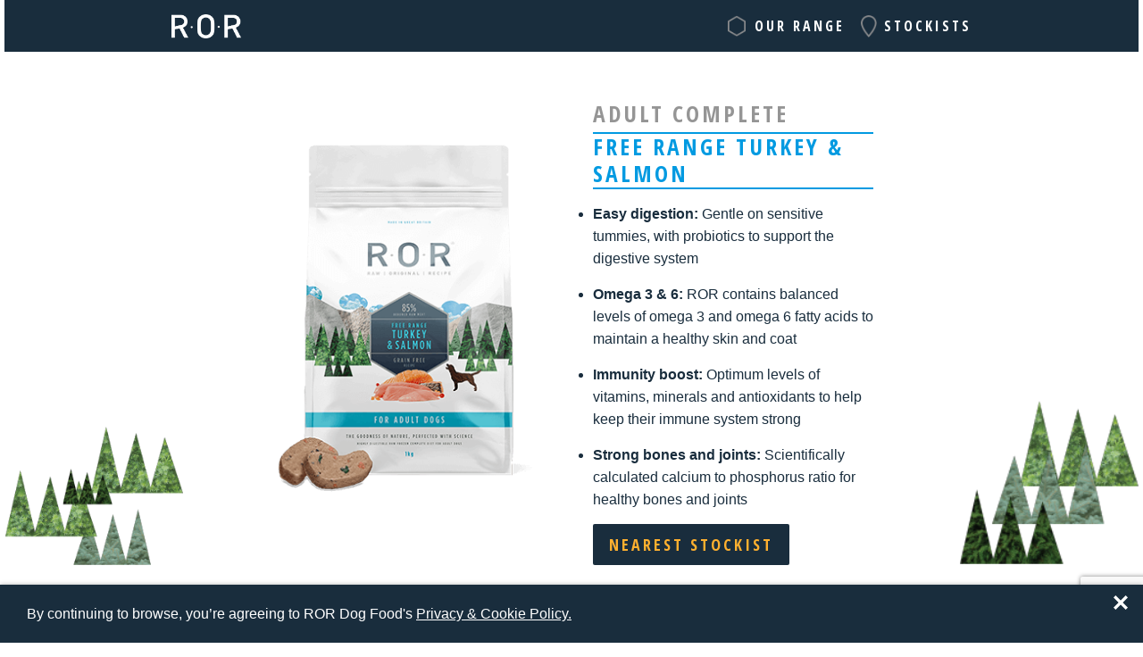

--- FILE ---
content_type: text/html; charset=UTF-8
request_url: https://www.rordogfoods.com/free-range-turkey-and-salmon
body_size: 7201
content:
<!doctype html>
<html lang="en">
<head>
    <!-- Google Tag Manager -->
    <script>
        window.dataLayer = window.dataLayer || [];
    </script>
    <script>(function(w,d,s,l,i){w[l]=w[l]||[];w[l].push({'gtm.start':
    new Date().getTime(),event:'gtm.js'});var f=d.getElementsByTagName(s)[0],
    j=d.createElement(s),dl=l!='dataLayer'?'&l='+l:'';j.async=true;j.src=
    'https://www.googletagmanager.com/gtm.js?id='+i+dl;f.parentNode.insertBefore(j,f);
    })(window,document,'script','dataLayer','GTM-5T6CM8S');</script>
    <!-- End Google Tag Manager -->
    <meta charset="UTF-8">
    <meta name="viewport" content="width=device-width">
    <title>Free Range Turkey & Salmon | R&middot;O&middot;R | Premium Frozen Dog Food</title>
    <meta name="description" content="R&middot;O&middot;R Turkey & Salmon is made with the highest standard, prime cuts of nutritional bone-free meat and does not contain any indigestible bone.">
    <meta name="robots" content="INDEX,FOLLOW"/>

    <!-- Fonts -->
    <link href="https://fonts.googleapis.com/css?family=Open+Sans+Condensed:700&300|Roboto:300" rel="stylesheet">

    <!-- Icons -->
    <link rel="apple-touch-icon" sizes="57x57" href="/assets/images/favicons/apple-touch-icon-57x57.png">
    <link rel="apple-touch-icon" sizes="60x60" href="/assets/images/favicons/apple-touch-icon-60x60.png">
    <link rel="apple-touch-icon" sizes="72x72" href="/assets/images/favicons/apple-touch-icon-72x72.png">
    <link rel="apple-touch-icon" sizes="76x76" href="/assets/images/favicons/apple-touch-icon-76x76.png">
    <link rel="apple-touch-icon" sizes="114x114" href="/assets/images/favicons/apple-touch-icon-114x114.png">
    <link rel="apple-touch-icon" sizes="120x120" href="/assets/images/favicons/apple-touch-icon-120x120.png">
    <link rel="apple-touch-icon" sizes="144x144" href="/assets/images/favicons/apple-touch-icon-144x144.png">
    <link rel="apple-touch-icon" sizes="152x152" href="/assets/images/favicons/apple-touch-icon-152x152.png">
    <link rel="apple-touch-icon" sizes="180x180" href="/assets/images/favicons/apple-touch-icon-180x180.png">
    <link rel="icon" type="image/png" sizes="32x32" href="/assets/images/favicons/favicon-32x32.png">
    <link rel="icon" type="image/png" sizes="192x192" href="/assets/images/favicons/android-chrome-192x192.png">
    <link rel="icon" type="image/png" sizes="16x16" href="/assets/images/favicons/favicon-16x16.png">
    <link rel="manifest" href="/assets/images/favicons/manifest.json">
    <link rel="mask-icon" href="/assets/images/favicons/safari-pinned-tab.svg" color="#5bbad5">
    <meta name="msapplication-TileColor" content="#ffc40d">
    <meta name="msapplication-TileImage" content="/assets/images/favicons/mstile-144x144.png">
    <meta name="theme-color" content="#ffffff">

    <!-- CSS -->
    <link rel="stylesheet" href="/dist/theme.css?14072020">
    <link rel="stylesheet" type="text/css" href="https://cdn.jsdelivr.net/jquery.slick/1.6.0/slick.css"/>

    <!-- Schema -->
    <script type="application/ld+json">
        { "@context" : "http://schema.org",
          "@type" : "Organization",
          "name": "R.O.R",
          "description": "Premium Frozen Dog Food",
          "url" : "/"
        }
    </script>

    <!-- gRecaptcha - Google ReCaptcha -->
    <script src="https://www.google.com/recaptcha/api.js?render=6LfIKmccAAAAANgI_WPQh2PRaPR2TZc869lst4_w"></script>

    <!-- Global site tag (gtag.js) - Google Analytics -->
    <script async src="https://www.googletagmanager.com/gtag/js?id=UA-4530717-3"></script>
    <script>
        function gtag(){dataLayer.push(arguments);}
        gtag('js', new Date());

        gtag('config', 'UA-4530717-3');
    </script>

    <!-- Open Graph -->
    <meta property="og:title" content="Free Range Turkey & Salmon"/>
    <meta property="og:image" content="assets/images/logo.png"/>
    <meta property="og:site_name" content="R.O.R Premium Frozen Dog Food"/>
    <meta property="og:description" content=""/>

</head>

<body class="page-free-range-turkey-&-salmon">
    <!-- Google Tag Manager (noscript) -->
    <noscript><iframe src="https://www.googletagmanager.com/ns.html?id=GTM-5T6CM8S"
    height="0" width="0" style="display:none;visibility:hidden"></iframe></noscript>
    <!-- End Google Tag Manager (noscript) -->
    <main>

     <header class="page-header">
         <div class="wrapper">
             <a href="/" rel="home" id="main-logo" class="page-header__logo">R&middot;O&middot;R</a>
            <nav>
    <ul class="page-navigation reset-list">
        <li><a class="icon icon--range" href="/products">Our Range</a></li>
        <li><a class="icon icon--stockist" href="/store-locator">Stockists</a></li>
    </ul>
</nav>         </div>
     </header>

<article class="product-page product-page--blue" itemscope itemtype="http://schema.org/Product">

    <div class="product-page__top">
        <section class="wrapper wrapper--small">
            <div class="grid grid--big-gutter">
                <div class="grid__item grid__item--6">
                    <img src="/assets/images/products/packaging/09-2020/free-range-turkey-and-salmon.png" srcset="/assets/images/products/packaging/09-2020/free-range-turkey-and-salmon@2x.png 2x" alt="The ROR packaging" itemprop="image">
                    <!-- <img src="/assets/images/products/packaging/free-range-turkey-and-salmon.png" srcset="/assets/images/products/packaging/free-range-turkey-and-salmon@2x.png 2x" alt="The ROR packaging" itemprop="image"> -->
                </div><div class="grid__item grid__item--6">
                    <header>
                        <span class="heading heading--beta">Adult Complete</span>
                        <h1 class="heading heading--bordered heading--colored" itemprop="name">Free Range Turkey & Salmon</h1>
                    </header>
                    <ul class="product-page__description" itemprop="description"><li><strong>Easy digestion:</strong> Gentle on sensitive tummies, with probiotics to support the digestive system</li><li><strong>Omega 3 & 6:</strong> ROR contains balanced levels of omega 3 and omega 6 fatty acids to maintain a healthy skin and coat</li><li><strong>Immunity boost:</strong> Optimum levels of vitamins, minerals and antioxidants to help keep their immune system strong</li><li><strong>Strong bones and joints:</strong> Scientifically calculated calcium to phosphorus ratio for healthy bones and joints</li></ul>
                    <a href="/store-locator" class="btn btn--big">Nearest Stockist</a>
                </div>
            </div>
        </section>
    </div>

    <section class="shop-now">
	<div class="wrapper--xl flex-row flex-wrap--1t2e">
		<div class="col--6--3 col--4--2t3e col--12--1t2e">
			<img src="assets/images/asset--ror-frozen-box.png" alt="R.O.R Frozen Box">
			<img class="money-off" src="assets/images/asset--4-pounds-off.svg" alt="£4 off if you return the box">
		</div>
		<div class="col--6--3 col--8--2t3e col--12--1t2e flex-order-first--1t2e text-center">
			<div class="text-container">
				<h2 class="heading">R&middot;O&middot;R To your door <br class="hide--2t3e hide--1e">next day and <br class="hide--2t3e hide--1e">sustainably</h2>
				<p>With our online trading partner</p>
				<img class="mx-auto" src="assets/images/asset--pc-logo.svg" alt="PetsCorner Logo">
				<div>
					<a href="https://www.petscorner.co.uk/ror" class="btn btn--link btn--wide btn--lg--4">Shop Now</a>
				</div>
			</div>
		</div>
	</div>
</section>
    <section class="hero hero--meat">
        <div class="wrapper">

            <h2 class="heading heading--camel">
                <div>Made With</div>
                <div>Bone-Free Meat</div>
            </h2>
<!--             <img src="/assets/images/products/ingredients/free-range-turkey-and-salmon.png"
                 srcset="/assets/images/products/ingredients/free-range-turkey-and-salmon@2x.png 2x"
                 alt="A selection of the raw ingredients"
            > -->
            <img src="/assets/images/products/ingredients/2020/asset--free-range-turkey-and-salmon.png"
                 alt="A selection of the raw ingredients"
            >
            <p>R&middot;O&middot;R Turkey & Salmon is made with the highest standard, prime cuts of nutritional bone-free meat and does not contain any indigestible bone. Using bone-free meat means that R&middot;O&middot;R contains the perfect balance for essential amino acids, energy requirements and nutritional qualities needed for adult dogs, as well as being easily digestible for sensitive tummies.</p>
        </div>
    </section>

    <section class="hero hero--bg-image bg-moss">
        <div class="wrapper">
            <div class="grid">
                <div class="grid__item grid__item--6">
                    <h2 class="heading heading--bordered">For Adult Dogs</h2>
                    <p>With the Kindness of Nature and Safety of Science R&middot;O&middot;R has been perfectly designed and balanced for optimum health and nutrition using only the very best quality ingredients.</p>
                    <a href="/products" class="btn btn--big">View Full Range</a>
                </div><!--
                --><div class="grid__item grid__item--6">

                </div>
            </div>
        </div>
    </section>

    <div class="product-page__bottom">

        <section class="wrapper">
            <header class="heading-group">
                <h2 class="heading heading--beta heading--colored">Free Range Turkey & Salmon</h2>
                <h3 class="heading heading--beta">Raw Original Recipe</h3>
            </header>
            <div class="row">
                <div class="item--width ">
                    <h4 class="heading heading--filled">Feeding Guide</h4>
                    <p class="product-daily-intake">Recommended daily intake for Adult dogs</p>
                                            <table class="table table--adult">
                            <thead class="table__head mobile-hide" >
                            <tr class="table__row--titles">
                                <th>Dog Weight</th>
                                <th>Daily Ration (g)</th>
                                <th>No. of Nuggets</th>
                            </tr>
                            </thead>
                            <tbody class="table__body">
                            <tr>
                                <td class="mobile-show">
                                                                            <div class="table-mobile">
                                                                                            <span class="table-mobile_title">
                                                Dog Weight:                                                </span>
                                                <span class="table-mobile_data">1 - 5</span>
                                                                                            <span class="table-mobile_title">
                                                Daily Ration (g):                                                </span>
                                                <span class="table-mobile_data">65 - 215</span>
                                                                                            <span class="table-mobile_title">
                                                Nuggets:                                                </span>
                                                <span class="table-mobile_data">4 - 11</span>
                                                                                    </div>
                                                                            <div class="table-mobile">
                                                                                            <span class="table-mobile_title">
                                                Dog Weight:                                                </span>
                                                <span class="table-mobile_data">5 - 10</span>
                                                                                            <span class="table-mobile_title">
                                                Daily Ration (g):                                                </span>
                                                <span class="table-mobile_data">215 - 360</span>
                                                                                            <span class="table-mobile_title">
                                                Nuggets:                                                </span>
                                                <span class="table-mobile_data">11 - 18</span>
                                                                                    </div>
                                                                            <div class="table-mobile">
                                                                                            <span class="table-mobile_title">
                                                Dog Weight:                                                </span>
                                                <span class="table-mobile_data">10 - 25</span>
                                                                                            <span class="table-mobile_title">
                                                Daily Ration (g):                                                </span>
                                                <span class="table-mobile_data">360 - 720</span>
                                                                                            <span class="table-mobile_title">
                                                Nuggets:                                                </span>
                                                <span class="table-mobile_data">18 - 36</span>
                                                                                    </div>
                                                                            <div class="table-mobile">
                                                                                            <span class="table-mobile_title">
                                                Dog Weight:                                                </span>
                                                <span class="table-mobile_data">25 - 45</span>
                                                                                            <span class="table-mobile_title">
                                                Daily Ration (g):                                                </span>
                                                <span class="table-mobile_data">720 - 1120</span>
                                                                                            <span class="table-mobile_title">
                                                Nuggets:                                                </span>
                                                <span class="table-mobile_data">36 - 55</span>
                                                                                    </div>
                                                                            <div class="table-mobile">
                                                                                            <span class="table-mobile_title">
                                                Dog Weight:                                                </span>
                                                <span class="table-mobile_data">45+</span>
                                                                                            <span class="table-mobile_title">
                                                Daily Ration (g):                                                </span>
                                                <span class="table-mobile_data">1120+</span>
                                                                                            <span class="table-mobile_title">
                                                Nuggets:                                                </span>
                                                <span class="table-mobile_data">55+</span>
                                                                                    </div>
                                                                    </td>
                            </tr>
                            <!--                        Desktop-->
                                                            <tr class="mobile-hide">
                                                                                                                    <td>1 - 5</td>
                                                                                                                                                                <td>65 - 215</td>
                                                                                                                                                                <td>4 - 11</td>
                                                                                                                </tr>
                                                            <tr class="mobile-hide">
                                                                                                                    <td>5 - 10</td>
                                                                                                                                                                <td>215 - 360</td>
                                                                                                                                                                <td>11 - 18</td>
                                                                                                                </tr>
                                                            <tr class="mobile-hide">
                                                                                                                    <td>10 - 25</td>
                                                                                                                                                                <td>360 - 720</td>
                                                                                                                                                                <td>18 - 36</td>
                                                                                                                </tr>
                                                            <tr class="mobile-hide">
                                                                                                                    <td>25 - 45</td>
                                                                                                                                                                <td>720 - 1120</td>
                                                                                                                                                                <td>36 - 55</td>
                                                                                                                </tr>
                                                            <tr class="mobile-hide">
                                                                                                                    <td>45+</td>
                                                                                                                                                                <td>1120+</td>
                                                                                                                                                                <td>55+</td>
                                                                                                                </tr>
                                                        </tbody>
                        </table>
                                        <p>The quantities shown should be used as a guideline only.  Every dog's appetite is different depending upon size, age, condition and level of activity.  Please adjust the amount given to keep your dog in a lean, active condition.</p>
                </div>
                <div class="item--width ">
                    <h4 class="heading heading--filled">Feeding Instructions</h4>
                    <p>Defrost nuggets completely before serving. Once thawed, store in the fridge for up to 24 hours. Ensure fresh drinking water is always available. If swapping to R&middot;O&middot;R from another wet or raw food, introduce the new food gradually, increasing the ratio over several days. Do not mix R&middot;O&middot;R with dry kibble foods as a meal together. Raw meat can contain pathogens; please handle with care and wash hands thoroughly after handling. Do not allow children to handle the nuggets.</p>
                </div>
            </div>
            <div class="row">
                <div class="item--width">
                    <h4 class="heading heading--filled">Storage</h4>
                    <p>Store at -18&deg;C or below. For best before date, batch number and approval number, see bottom of bag.</p>
                </div>
                <div class="item--width">
                    <h4 class="heading heading--filled">Composition</h4>
                    <p>Free Range Deboned Turkey 55%, Deboned Salmon 30%, Sweet Potato 5%, Carrots 5%, Redcurrants, Salmon Oil, Seaweed, Yucca, Green Tea, Dandelion, Hawthorn Leaf, Beet</p>
                </div>
            </div>
            <div class="row">
                <div class="item--width">
                    <h4 class="heading heading--filled">Additives</h4>
                    <p>Nutritional Additives: Vitamin A 1,000IU, Vitamin D 100IU, Vitamin E 14mg, Zinc sulphate monohydrate 50.1mg, (Zn 18.3mg); Ferrous sulphate monohydrate 20mg, (Fe 6mg); Cupric sulphate pentahydrate 7.2mg (Cu 1.8mg), Calcium iodate anhydrous 0.4mg (I 0.26mg); Selenised yeast inactivated 8.6 mg (Se 0.02mg).</p>
                </div>
                <div class="item--width">
                    <h4 class="heading heading--filled">Analytical Constituents</h4>
                    <p>Calcium 0.35%, Phosphorus 0.23%, Crude protein 11.10%, Crude Fibre 0.50%, Moisture 62%, Ash 2.10%, Total Oil 19.34%</p>
                </div>
            </div>

            <footer class="product__footer">
                <h3 class="wrapper wrapper--xsmall">
                    <div class="heading heading--bordered">Made with no artificial colours flavours or preservatives</div>
                </h3>
            </footer>
        </section>
    </div>
</article>

</main>
<footer class="page-footer">
        <div class="footer-top">
            <div class="wrapper">

                <div class="grid">
                    <div class="grid__item grid__item--7">
                        <ul class="reset-list footer-items margin-bottom--medium">
                            <li>
                                <div class="footer__item">
                                    <h3 class="heading">Information</h3>
                                    <ul class="reset-list">
                                        <li><a href="/">Home</a></li>
                                        <li><a href="/products">Our Range</a></li>
                                        <li><a href="/store-locator">Stockists</a></li>
                                        <li><a href="/become-a-stockist">Become A Stockist</a></li>
                                        <li><a href="/faq">FAQ<span>s</span></a></li>
                                        <li><a href="/privacy-cookie-policy">Privacy &amp; Cookie Policy</a></li>
                                    </ul>
                                </div>
                            </li><!--
                            --><li>
                                <div class="footer__item">
                                    <h3 class="heading">Address</h3>
                                    <ul class="address reset-list">
                                        <li>R&middot;O&middot;R Pet Foods</li>
                                        <li>Spindle Way</li>
                                        <li>Crawley</li>
                                        <li>RH10 1TG</li>
                                        <li>England</li>
                                    </ul>
                                </div>
                            </li>
                        </ul>


                    </div><!--
                    --><div class="grid__item grid__item--5">

                        <div class="footer-column footer-column__contact">
                            <h3 class="heading">Contact Us</h3>
                            <form class="contact-form" id="contact-form" method="post" name="requestCallForm" action="contact.php">
                                <div class="full-width">
                                    <label for="your-name">Your Name</label>
                                    <input class="text-input" id="your-name" type="text" placeholder="Your Name" name="name">
                                </div>
                                <div class="full-width">
                                    <label for="your-email">Your Email</label>
                                    <input class="text-input"id="your-email" type="email" placeholder="Your Email" name="email" required>
                                </div>
                                <div class="full-width">
                                    <label for="details">Details</label>
                                    <textarea class="text-input" id="details" placeholder="Details" name="details"></textarea>
                                </div>
                                <input type="text" name="more">

                                <!-- hidden reCaptcha token input -->
                                <input type="hidden" id="g-recaptcha-response" name="g-recaptcha-response">

                                <button type="submit" class="btn" id="submit_contact">Send</button>
                            </form>
                        </div>

                    </div>
                </div>

            </div>
        </div>
        <div class="footer-bottom">
            <div class="wrapper">
                <span class="copyright">R&middot;O&middot;R 2026 - All rights reserved.</span>
            </div>
        </div>
    </footer>

    <style>
      .consent__cookies .close__wrap {
        position: absolute;
        right: 0;
        top: 0;
        cursor: pointer;
        padding: 10px 5px 5px 5px;
        height: 100%;
        width: 40px;
        text-align: center;
        z-index: 1;
        box-sizing: border-box;
      }
      .consent__cookies .close__wrap svg {
        width: 16px;
        height: 16px;
        fill: #fff;
      }
      @media only screen and (min-width: 1300px) {
        .consent__cookies .close__wrap {
          width: calc( (100vw - 1260px) / 2 );
          padding-left: 100px;
          text-align: left;
        }
      }
      @media only screen and (min-width: 640px) {
        .consent__cookies .close__wrap {
          box-sizing: content-box;
        }
      }
      .consent__cookies .information {
        padding-right: 30px;
      }
    </style>

    <div class="consent__cookies">
        <div class="inner">
            <div class="information">
                <p>By continuing to browse, you’re agreeing to ROR Dog Food's <a href="/privacy-cookie-policy">Privacy & Cookie Policy.</a></p>
            </div>
            <div class="action close__wrap">
              <svg role="image" version="1.1" xmlns="http://www.w3.org/2000/svg" xmlns:xlink="http://www.w3.org/1999/xlink" x="0px" y="0px" viewBox="0 0 50 50" style="enable-background:new 0 0 50 50;" xml:space="preserve">
                <polygon class="dismiss__icon" points="42.9,50 50,42.9 32.1,25 50,7.1 42.9,0 25,17.9 7.1,0 0,7.1 17.9,25 0,42.9 7.1,50 25,32.1 " ></polygon>
            </svg>
        </div>
        </div>
    </div>
    
    
    <script>
      grecaptcha.ready(function() {
        grecaptcha.execute('6LfIKmccAAAAANgI_WPQh2PRaPR2TZc869lst4_w', {action: 'contact_form'}).then(function(token) {
           // console.log(token);
           document.getElementById("g-recaptcha-response").value = token;
        });
        // refresh token every minute to prevent expiration
        setInterval(function(){
          grecaptcha.execute('6LfIKmccAAAAANgI_WPQh2PRaPR2TZc869lst4_w', {action: 'contact_form'}).then(function(token) {
            // console.log( 'refreshed token:', token );
            document.getElementById("g-recaptcha-response").value = token;
          });
        }, 60000);
      });
    </script>
    
    <!-- JS -->
            <script src="https://ajax.googleapis.com/ajax/libs/jquery/3.2.1/jquery.min.js"></script>
        <script src="/assets/js/main.min.js?201800000003"></script>
    <!-- <script src="/assets/js/main.min.js"></script> no avail $cacheBuster var -->

<!--     <script>
    $('#submit_contact').on('click', function(e) {
        e.preventDefault();  // this code need editing if we want to do it like this - currently this breaks the frontend validation
        grecaptcha.ready(function() {
          grecaptcha.execute('6LfIKmccAAAAANgI_WPQh2PRaPR2TZc869lst4_w', {action: 'contact_form'}).then(function(token) {
              // Add your logic to submit to your backend server here.
              document.getElementById("g-recaptcha-response").value = token;
              document.getElementById("contact-form").submit();
          });
        });
    });
    </script> -->

    </body>




--- FILE ---
content_type: text/html; charset=utf-8
request_url: https://www.google.com/recaptcha/api2/anchor?ar=1&k=6LfIKmccAAAAANgI_WPQh2PRaPR2TZc869lst4_w&co=aHR0cHM6Ly93d3cucm9yZG9nZm9vZHMuY29tOjQ0Mw..&hl=en&v=PoyoqOPhxBO7pBk68S4YbpHZ&size=invisible&anchor-ms=20000&execute-ms=30000&cb=v4rrqpnz8dpb
body_size: 48853
content:
<!DOCTYPE HTML><html dir="ltr" lang="en"><head><meta http-equiv="Content-Type" content="text/html; charset=UTF-8">
<meta http-equiv="X-UA-Compatible" content="IE=edge">
<title>reCAPTCHA</title>
<style type="text/css">
/* cyrillic-ext */
@font-face {
  font-family: 'Roboto';
  font-style: normal;
  font-weight: 400;
  font-stretch: 100%;
  src: url(//fonts.gstatic.com/s/roboto/v48/KFO7CnqEu92Fr1ME7kSn66aGLdTylUAMa3GUBHMdazTgWw.woff2) format('woff2');
  unicode-range: U+0460-052F, U+1C80-1C8A, U+20B4, U+2DE0-2DFF, U+A640-A69F, U+FE2E-FE2F;
}
/* cyrillic */
@font-face {
  font-family: 'Roboto';
  font-style: normal;
  font-weight: 400;
  font-stretch: 100%;
  src: url(//fonts.gstatic.com/s/roboto/v48/KFO7CnqEu92Fr1ME7kSn66aGLdTylUAMa3iUBHMdazTgWw.woff2) format('woff2');
  unicode-range: U+0301, U+0400-045F, U+0490-0491, U+04B0-04B1, U+2116;
}
/* greek-ext */
@font-face {
  font-family: 'Roboto';
  font-style: normal;
  font-weight: 400;
  font-stretch: 100%;
  src: url(//fonts.gstatic.com/s/roboto/v48/KFO7CnqEu92Fr1ME7kSn66aGLdTylUAMa3CUBHMdazTgWw.woff2) format('woff2');
  unicode-range: U+1F00-1FFF;
}
/* greek */
@font-face {
  font-family: 'Roboto';
  font-style: normal;
  font-weight: 400;
  font-stretch: 100%;
  src: url(//fonts.gstatic.com/s/roboto/v48/KFO7CnqEu92Fr1ME7kSn66aGLdTylUAMa3-UBHMdazTgWw.woff2) format('woff2');
  unicode-range: U+0370-0377, U+037A-037F, U+0384-038A, U+038C, U+038E-03A1, U+03A3-03FF;
}
/* math */
@font-face {
  font-family: 'Roboto';
  font-style: normal;
  font-weight: 400;
  font-stretch: 100%;
  src: url(//fonts.gstatic.com/s/roboto/v48/KFO7CnqEu92Fr1ME7kSn66aGLdTylUAMawCUBHMdazTgWw.woff2) format('woff2');
  unicode-range: U+0302-0303, U+0305, U+0307-0308, U+0310, U+0312, U+0315, U+031A, U+0326-0327, U+032C, U+032F-0330, U+0332-0333, U+0338, U+033A, U+0346, U+034D, U+0391-03A1, U+03A3-03A9, U+03B1-03C9, U+03D1, U+03D5-03D6, U+03F0-03F1, U+03F4-03F5, U+2016-2017, U+2034-2038, U+203C, U+2040, U+2043, U+2047, U+2050, U+2057, U+205F, U+2070-2071, U+2074-208E, U+2090-209C, U+20D0-20DC, U+20E1, U+20E5-20EF, U+2100-2112, U+2114-2115, U+2117-2121, U+2123-214F, U+2190, U+2192, U+2194-21AE, U+21B0-21E5, U+21F1-21F2, U+21F4-2211, U+2213-2214, U+2216-22FF, U+2308-230B, U+2310, U+2319, U+231C-2321, U+2336-237A, U+237C, U+2395, U+239B-23B7, U+23D0, U+23DC-23E1, U+2474-2475, U+25AF, U+25B3, U+25B7, U+25BD, U+25C1, U+25CA, U+25CC, U+25FB, U+266D-266F, U+27C0-27FF, U+2900-2AFF, U+2B0E-2B11, U+2B30-2B4C, U+2BFE, U+3030, U+FF5B, U+FF5D, U+1D400-1D7FF, U+1EE00-1EEFF;
}
/* symbols */
@font-face {
  font-family: 'Roboto';
  font-style: normal;
  font-weight: 400;
  font-stretch: 100%;
  src: url(//fonts.gstatic.com/s/roboto/v48/KFO7CnqEu92Fr1ME7kSn66aGLdTylUAMaxKUBHMdazTgWw.woff2) format('woff2');
  unicode-range: U+0001-000C, U+000E-001F, U+007F-009F, U+20DD-20E0, U+20E2-20E4, U+2150-218F, U+2190, U+2192, U+2194-2199, U+21AF, U+21E6-21F0, U+21F3, U+2218-2219, U+2299, U+22C4-22C6, U+2300-243F, U+2440-244A, U+2460-24FF, U+25A0-27BF, U+2800-28FF, U+2921-2922, U+2981, U+29BF, U+29EB, U+2B00-2BFF, U+4DC0-4DFF, U+FFF9-FFFB, U+10140-1018E, U+10190-1019C, U+101A0, U+101D0-101FD, U+102E0-102FB, U+10E60-10E7E, U+1D2C0-1D2D3, U+1D2E0-1D37F, U+1F000-1F0FF, U+1F100-1F1AD, U+1F1E6-1F1FF, U+1F30D-1F30F, U+1F315, U+1F31C, U+1F31E, U+1F320-1F32C, U+1F336, U+1F378, U+1F37D, U+1F382, U+1F393-1F39F, U+1F3A7-1F3A8, U+1F3AC-1F3AF, U+1F3C2, U+1F3C4-1F3C6, U+1F3CA-1F3CE, U+1F3D4-1F3E0, U+1F3ED, U+1F3F1-1F3F3, U+1F3F5-1F3F7, U+1F408, U+1F415, U+1F41F, U+1F426, U+1F43F, U+1F441-1F442, U+1F444, U+1F446-1F449, U+1F44C-1F44E, U+1F453, U+1F46A, U+1F47D, U+1F4A3, U+1F4B0, U+1F4B3, U+1F4B9, U+1F4BB, U+1F4BF, U+1F4C8-1F4CB, U+1F4D6, U+1F4DA, U+1F4DF, U+1F4E3-1F4E6, U+1F4EA-1F4ED, U+1F4F7, U+1F4F9-1F4FB, U+1F4FD-1F4FE, U+1F503, U+1F507-1F50B, U+1F50D, U+1F512-1F513, U+1F53E-1F54A, U+1F54F-1F5FA, U+1F610, U+1F650-1F67F, U+1F687, U+1F68D, U+1F691, U+1F694, U+1F698, U+1F6AD, U+1F6B2, U+1F6B9-1F6BA, U+1F6BC, U+1F6C6-1F6CF, U+1F6D3-1F6D7, U+1F6E0-1F6EA, U+1F6F0-1F6F3, U+1F6F7-1F6FC, U+1F700-1F7FF, U+1F800-1F80B, U+1F810-1F847, U+1F850-1F859, U+1F860-1F887, U+1F890-1F8AD, U+1F8B0-1F8BB, U+1F8C0-1F8C1, U+1F900-1F90B, U+1F93B, U+1F946, U+1F984, U+1F996, U+1F9E9, U+1FA00-1FA6F, U+1FA70-1FA7C, U+1FA80-1FA89, U+1FA8F-1FAC6, U+1FACE-1FADC, U+1FADF-1FAE9, U+1FAF0-1FAF8, U+1FB00-1FBFF;
}
/* vietnamese */
@font-face {
  font-family: 'Roboto';
  font-style: normal;
  font-weight: 400;
  font-stretch: 100%;
  src: url(//fonts.gstatic.com/s/roboto/v48/KFO7CnqEu92Fr1ME7kSn66aGLdTylUAMa3OUBHMdazTgWw.woff2) format('woff2');
  unicode-range: U+0102-0103, U+0110-0111, U+0128-0129, U+0168-0169, U+01A0-01A1, U+01AF-01B0, U+0300-0301, U+0303-0304, U+0308-0309, U+0323, U+0329, U+1EA0-1EF9, U+20AB;
}
/* latin-ext */
@font-face {
  font-family: 'Roboto';
  font-style: normal;
  font-weight: 400;
  font-stretch: 100%;
  src: url(//fonts.gstatic.com/s/roboto/v48/KFO7CnqEu92Fr1ME7kSn66aGLdTylUAMa3KUBHMdazTgWw.woff2) format('woff2');
  unicode-range: U+0100-02BA, U+02BD-02C5, U+02C7-02CC, U+02CE-02D7, U+02DD-02FF, U+0304, U+0308, U+0329, U+1D00-1DBF, U+1E00-1E9F, U+1EF2-1EFF, U+2020, U+20A0-20AB, U+20AD-20C0, U+2113, U+2C60-2C7F, U+A720-A7FF;
}
/* latin */
@font-face {
  font-family: 'Roboto';
  font-style: normal;
  font-weight: 400;
  font-stretch: 100%;
  src: url(//fonts.gstatic.com/s/roboto/v48/KFO7CnqEu92Fr1ME7kSn66aGLdTylUAMa3yUBHMdazQ.woff2) format('woff2');
  unicode-range: U+0000-00FF, U+0131, U+0152-0153, U+02BB-02BC, U+02C6, U+02DA, U+02DC, U+0304, U+0308, U+0329, U+2000-206F, U+20AC, U+2122, U+2191, U+2193, U+2212, U+2215, U+FEFF, U+FFFD;
}
/* cyrillic-ext */
@font-face {
  font-family: 'Roboto';
  font-style: normal;
  font-weight: 500;
  font-stretch: 100%;
  src: url(//fonts.gstatic.com/s/roboto/v48/KFO7CnqEu92Fr1ME7kSn66aGLdTylUAMa3GUBHMdazTgWw.woff2) format('woff2');
  unicode-range: U+0460-052F, U+1C80-1C8A, U+20B4, U+2DE0-2DFF, U+A640-A69F, U+FE2E-FE2F;
}
/* cyrillic */
@font-face {
  font-family: 'Roboto';
  font-style: normal;
  font-weight: 500;
  font-stretch: 100%;
  src: url(//fonts.gstatic.com/s/roboto/v48/KFO7CnqEu92Fr1ME7kSn66aGLdTylUAMa3iUBHMdazTgWw.woff2) format('woff2');
  unicode-range: U+0301, U+0400-045F, U+0490-0491, U+04B0-04B1, U+2116;
}
/* greek-ext */
@font-face {
  font-family: 'Roboto';
  font-style: normal;
  font-weight: 500;
  font-stretch: 100%;
  src: url(//fonts.gstatic.com/s/roboto/v48/KFO7CnqEu92Fr1ME7kSn66aGLdTylUAMa3CUBHMdazTgWw.woff2) format('woff2');
  unicode-range: U+1F00-1FFF;
}
/* greek */
@font-face {
  font-family: 'Roboto';
  font-style: normal;
  font-weight: 500;
  font-stretch: 100%;
  src: url(//fonts.gstatic.com/s/roboto/v48/KFO7CnqEu92Fr1ME7kSn66aGLdTylUAMa3-UBHMdazTgWw.woff2) format('woff2');
  unicode-range: U+0370-0377, U+037A-037F, U+0384-038A, U+038C, U+038E-03A1, U+03A3-03FF;
}
/* math */
@font-face {
  font-family: 'Roboto';
  font-style: normal;
  font-weight: 500;
  font-stretch: 100%;
  src: url(//fonts.gstatic.com/s/roboto/v48/KFO7CnqEu92Fr1ME7kSn66aGLdTylUAMawCUBHMdazTgWw.woff2) format('woff2');
  unicode-range: U+0302-0303, U+0305, U+0307-0308, U+0310, U+0312, U+0315, U+031A, U+0326-0327, U+032C, U+032F-0330, U+0332-0333, U+0338, U+033A, U+0346, U+034D, U+0391-03A1, U+03A3-03A9, U+03B1-03C9, U+03D1, U+03D5-03D6, U+03F0-03F1, U+03F4-03F5, U+2016-2017, U+2034-2038, U+203C, U+2040, U+2043, U+2047, U+2050, U+2057, U+205F, U+2070-2071, U+2074-208E, U+2090-209C, U+20D0-20DC, U+20E1, U+20E5-20EF, U+2100-2112, U+2114-2115, U+2117-2121, U+2123-214F, U+2190, U+2192, U+2194-21AE, U+21B0-21E5, U+21F1-21F2, U+21F4-2211, U+2213-2214, U+2216-22FF, U+2308-230B, U+2310, U+2319, U+231C-2321, U+2336-237A, U+237C, U+2395, U+239B-23B7, U+23D0, U+23DC-23E1, U+2474-2475, U+25AF, U+25B3, U+25B7, U+25BD, U+25C1, U+25CA, U+25CC, U+25FB, U+266D-266F, U+27C0-27FF, U+2900-2AFF, U+2B0E-2B11, U+2B30-2B4C, U+2BFE, U+3030, U+FF5B, U+FF5D, U+1D400-1D7FF, U+1EE00-1EEFF;
}
/* symbols */
@font-face {
  font-family: 'Roboto';
  font-style: normal;
  font-weight: 500;
  font-stretch: 100%;
  src: url(//fonts.gstatic.com/s/roboto/v48/KFO7CnqEu92Fr1ME7kSn66aGLdTylUAMaxKUBHMdazTgWw.woff2) format('woff2');
  unicode-range: U+0001-000C, U+000E-001F, U+007F-009F, U+20DD-20E0, U+20E2-20E4, U+2150-218F, U+2190, U+2192, U+2194-2199, U+21AF, U+21E6-21F0, U+21F3, U+2218-2219, U+2299, U+22C4-22C6, U+2300-243F, U+2440-244A, U+2460-24FF, U+25A0-27BF, U+2800-28FF, U+2921-2922, U+2981, U+29BF, U+29EB, U+2B00-2BFF, U+4DC0-4DFF, U+FFF9-FFFB, U+10140-1018E, U+10190-1019C, U+101A0, U+101D0-101FD, U+102E0-102FB, U+10E60-10E7E, U+1D2C0-1D2D3, U+1D2E0-1D37F, U+1F000-1F0FF, U+1F100-1F1AD, U+1F1E6-1F1FF, U+1F30D-1F30F, U+1F315, U+1F31C, U+1F31E, U+1F320-1F32C, U+1F336, U+1F378, U+1F37D, U+1F382, U+1F393-1F39F, U+1F3A7-1F3A8, U+1F3AC-1F3AF, U+1F3C2, U+1F3C4-1F3C6, U+1F3CA-1F3CE, U+1F3D4-1F3E0, U+1F3ED, U+1F3F1-1F3F3, U+1F3F5-1F3F7, U+1F408, U+1F415, U+1F41F, U+1F426, U+1F43F, U+1F441-1F442, U+1F444, U+1F446-1F449, U+1F44C-1F44E, U+1F453, U+1F46A, U+1F47D, U+1F4A3, U+1F4B0, U+1F4B3, U+1F4B9, U+1F4BB, U+1F4BF, U+1F4C8-1F4CB, U+1F4D6, U+1F4DA, U+1F4DF, U+1F4E3-1F4E6, U+1F4EA-1F4ED, U+1F4F7, U+1F4F9-1F4FB, U+1F4FD-1F4FE, U+1F503, U+1F507-1F50B, U+1F50D, U+1F512-1F513, U+1F53E-1F54A, U+1F54F-1F5FA, U+1F610, U+1F650-1F67F, U+1F687, U+1F68D, U+1F691, U+1F694, U+1F698, U+1F6AD, U+1F6B2, U+1F6B9-1F6BA, U+1F6BC, U+1F6C6-1F6CF, U+1F6D3-1F6D7, U+1F6E0-1F6EA, U+1F6F0-1F6F3, U+1F6F7-1F6FC, U+1F700-1F7FF, U+1F800-1F80B, U+1F810-1F847, U+1F850-1F859, U+1F860-1F887, U+1F890-1F8AD, U+1F8B0-1F8BB, U+1F8C0-1F8C1, U+1F900-1F90B, U+1F93B, U+1F946, U+1F984, U+1F996, U+1F9E9, U+1FA00-1FA6F, U+1FA70-1FA7C, U+1FA80-1FA89, U+1FA8F-1FAC6, U+1FACE-1FADC, U+1FADF-1FAE9, U+1FAF0-1FAF8, U+1FB00-1FBFF;
}
/* vietnamese */
@font-face {
  font-family: 'Roboto';
  font-style: normal;
  font-weight: 500;
  font-stretch: 100%;
  src: url(//fonts.gstatic.com/s/roboto/v48/KFO7CnqEu92Fr1ME7kSn66aGLdTylUAMa3OUBHMdazTgWw.woff2) format('woff2');
  unicode-range: U+0102-0103, U+0110-0111, U+0128-0129, U+0168-0169, U+01A0-01A1, U+01AF-01B0, U+0300-0301, U+0303-0304, U+0308-0309, U+0323, U+0329, U+1EA0-1EF9, U+20AB;
}
/* latin-ext */
@font-face {
  font-family: 'Roboto';
  font-style: normal;
  font-weight: 500;
  font-stretch: 100%;
  src: url(//fonts.gstatic.com/s/roboto/v48/KFO7CnqEu92Fr1ME7kSn66aGLdTylUAMa3KUBHMdazTgWw.woff2) format('woff2');
  unicode-range: U+0100-02BA, U+02BD-02C5, U+02C7-02CC, U+02CE-02D7, U+02DD-02FF, U+0304, U+0308, U+0329, U+1D00-1DBF, U+1E00-1E9F, U+1EF2-1EFF, U+2020, U+20A0-20AB, U+20AD-20C0, U+2113, U+2C60-2C7F, U+A720-A7FF;
}
/* latin */
@font-face {
  font-family: 'Roboto';
  font-style: normal;
  font-weight: 500;
  font-stretch: 100%;
  src: url(//fonts.gstatic.com/s/roboto/v48/KFO7CnqEu92Fr1ME7kSn66aGLdTylUAMa3yUBHMdazQ.woff2) format('woff2');
  unicode-range: U+0000-00FF, U+0131, U+0152-0153, U+02BB-02BC, U+02C6, U+02DA, U+02DC, U+0304, U+0308, U+0329, U+2000-206F, U+20AC, U+2122, U+2191, U+2193, U+2212, U+2215, U+FEFF, U+FFFD;
}
/* cyrillic-ext */
@font-face {
  font-family: 'Roboto';
  font-style: normal;
  font-weight: 900;
  font-stretch: 100%;
  src: url(//fonts.gstatic.com/s/roboto/v48/KFO7CnqEu92Fr1ME7kSn66aGLdTylUAMa3GUBHMdazTgWw.woff2) format('woff2');
  unicode-range: U+0460-052F, U+1C80-1C8A, U+20B4, U+2DE0-2DFF, U+A640-A69F, U+FE2E-FE2F;
}
/* cyrillic */
@font-face {
  font-family: 'Roboto';
  font-style: normal;
  font-weight: 900;
  font-stretch: 100%;
  src: url(//fonts.gstatic.com/s/roboto/v48/KFO7CnqEu92Fr1ME7kSn66aGLdTylUAMa3iUBHMdazTgWw.woff2) format('woff2');
  unicode-range: U+0301, U+0400-045F, U+0490-0491, U+04B0-04B1, U+2116;
}
/* greek-ext */
@font-face {
  font-family: 'Roboto';
  font-style: normal;
  font-weight: 900;
  font-stretch: 100%;
  src: url(//fonts.gstatic.com/s/roboto/v48/KFO7CnqEu92Fr1ME7kSn66aGLdTylUAMa3CUBHMdazTgWw.woff2) format('woff2');
  unicode-range: U+1F00-1FFF;
}
/* greek */
@font-face {
  font-family: 'Roboto';
  font-style: normal;
  font-weight: 900;
  font-stretch: 100%;
  src: url(//fonts.gstatic.com/s/roboto/v48/KFO7CnqEu92Fr1ME7kSn66aGLdTylUAMa3-UBHMdazTgWw.woff2) format('woff2');
  unicode-range: U+0370-0377, U+037A-037F, U+0384-038A, U+038C, U+038E-03A1, U+03A3-03FF;
}
/* math */
@font-face {
  font-family: 'Roboto';
  font-style: normal;
  font-weight: 900;
  font-stretch: 100%;
  src: url(//fonts.gstatic.com/s/roboto/v48/KFO7CnqEu92Fr1ME7kSn66aGLdTylUAMawCUBHMdazTgWw.woff2) format('woff2');
  unicode-range: U+0302-0303, U+0305, U+0307-0308, U+0310, U+0312, U+0315, U+031A, U+0326-0327, U+032C, U+032F-0330, U+0332-0333, U+0338, U+033A, U+0346, U+034D, U+0391-03A1, U+03A3-03A9, U+03B1-03C9, U+03D1, U+03D5-03D6, U+03F0-03F1, U+03F4-03F5, U+2016-2017, U+2034-2038, U+203C, U+2040, U+2043, U+2047, U+2050, U+2057, U+205F, U+2070-2071, U+2074-208E, U+2090-209C, U+20D0-20DC, U+20E1, U+20E5-20EF, U+2100-2112, U+2114-2115, U+2117-2121, U+2123-214F, U+2190, U+2192, U+2194-21AE, U+21B0-21E5, U+21F1-21F2, U+21F4-2211, U+2213-2214, U+2216-22FF, U+2308-230B, U+2310, U+2319, U+231C-2321, U+2336-237A, U+237C, U+2395, U+239B-23B7, U+23D0, U+23DC-23E1, U+2474-2475, U+25AF, U+25B3, U+25B7, U+25BD, U+25C1, U+25CA, U+25CC, U+25FB, U+266D-266F, U+27C0-27FF, U+2900-2AFF, U+2B0E-2B11, U+2B30-2B4C, U+2BFE, U+3030, U+FF5B, U+FF5D, U+1D400-1D7FF, U+1EE00-1EEFF;
}
/* symbols */
@font-face {
  font-family: 'Roboto';
  font-style: normal;
  font-weight: 900;
  font-stretch: 100%;
  src: url(//fonts.gstatic.com/s/roboto/v48/KFO7CnqEu92Fr1ME7kSn66aGLdTylUAMaxKUBHMdazTgWw.woff2) format('woff2');
  unicode-range: U+0001-000C, U+000E-001F, U+007F-009F, U+20DD-20E0, U+20E2-20E4, U+2150-218F, U+2190, U+2192, U+2194-2199, U+21AF, U+21E6-21F0, U+21F3, U+2218-2219, U+2299, U+22C4-22C6, U+2300-243F, U+2440-244A, U+2460-24FF, U+25A0-27BF, U+2800-28FF, U+2921-2922, U+2981, U+29BF, U+29EB, U+2B00-2BFF, U+4DC0-4DFF, U+FFF9-FFFB, U+10140-1018E, U+10190-1019C, U+101A0, U+101D0-101FD, U+102E0-102FB, U+10E60-10E7E, U+1D2C0-1D2D3, U+1D2E0-1D37F, U+1F000-1F0FF, U+1F100-1F1AD, U+1F1E6-1F1FF, U+1F30D-1F30F, U+1F315, U+1F31C, U+1F31E, U+1F320-1F32C, U+1F336, U+1F378, U+1F37D, U+1F382, U+1F393-1F39F, U+1F3A7-1F3A8, U+1F3AC-1F3AF, U+1F3C2, U+1F3C4-1F3C6, U+1F3CA-1F3CE, U+1F3D4-1F3E0, U+1F3ED, U+1F3F1-1F3F3, U+1F3F5-1F3F7, U+1F408, U+1F415, U+1F41F, U+1F426, U+1F43F, U+1F441-1F442, U+1F444, U+1F446-1F449, U+1F44C-1F44E, U+1F453, U+1F46A, U+1F47D, U+1F4A3, U+1F4B0, U+1F4B3, U+1F4B9, U+1F4BB, U+1F4BF, U+1F4C8-1F4CB, U+1F4D6, U+1F4DA, U+1F4DF, U+1F4E3-1F4E6, U+1F4EA-1F4ED, U+1F4F7, U+1F4F9-1F4FB, U+1F4FD-1F4FE, U+1F503, U+1F507-1F50B, U+1F50D, U+1F512-1F513, U+1F53E-1F54A, U+1F54F-1F5FA, U+1F610, U+1F650-1F67F, U+1F687, U+1F68D, U+1F691, U+1F694, U+1F698, U+1F6AD, U+1F6B2, U+1F6B9-1F6BA, U+1F6BC, U+1F6C6-1F6CF, U+1F6D3-1F6D7, U+1F6E0-1F6EA, U+1F6F0-1F6F3, U+1F6F7-1F6FC, U+1F700-1F7FF, U+1F800-1F80B, U+1F810-1F847, U+1F850-1F859, U+1F860-1F887, U+1F890-1F8AD, U+1F8B0-1F8BB, U+1F8C0-1F8C1, U+1F900-1F90B, U+1F93B, U+1F946, U+1F984, U+1F996, U+1F9E9, U+1FA00-1FA6F, U+1FA70-1FA7C, U+1FA80-1FA89, U+1FA8F-1FAC6, U+1FACE-1FADC, U+1FADF-1FAE9, U+1FAF0-1FAF8, U+1FB00-1FBFF;
}
/* vietnamese */
@font-face {
  font-family: 'Roboto';
  font-style: normal;
  font-weight: 900;
  font-stretch: 100%;
  src: url(//fonts.gstatic.com/s/roboto/v48/KFO7CnqEu92Fr1ME7kSn66aGLdTylUAMa3OUBHMdazTgWw.woff2) format('woff2');
  unicode-range: U+0102-0103, U+0110-0111, U+0128-0129, U+0168-0169, U+01A0-01A1, U+01AF-01B0, U+0300-0301, U+0303-0304, U+0308-0309, U+0323, U+0329, U+1EA0-1EF9, U+20AB;
}
/* latin-ext */
@font-face {
  font-family: 'Roboto';
  font-style: normal;
  font-weight: 900;
  font-stretch: 100%;
  src: url(//fonts.gstatic.com/s/roboto/v48/KFO7CnqEu92Fr1ME7kSn66aGLdTylUAMa3KUBHMdazTgWw.woff2) format('woff2');
  unicode-range: U+0100-02BA, U+02BD-02C5, U+02C7-02CC, U+02CE-02D7, U+02DD-02FF, U+0304, U+0308, U+0329, U+1D00-1DBF, U+1E00-1E9F, U+1EF2-1EFF, U+2020, U+20A0-20AB, U+20AD-20C0, U+2113, U+2C60-2C7F, U+A720-A7FF;
}
/* latin */
@font-face {
  font-family: 'Roboto';
  font-style: normal;
  font-weight: 900;
  font-stretch: 100%;
  src: url(//fonts.gstatic.com/s/roboto/v48/KFO7CnqEu92Fr1ME7kSn66aGLdTylUAMa3yUBHMdazQ.woff2) format('woff2');
  unicode-range: U+0000-00FF, U+0131, U+0152-0153, U+02BB-02BC, U+02C6, U+02DA, U+02DC, U+0304, U+0308, U+0329, U+2000-206F, U+20AC, U+2122, U+2191, U+2193, U+2212, U+2215, U+FEFF, U+FFFD;
}

</style>
<link rel="stylesheet" type="text/css" href="https://www.gstatic.com/recaptcha/releases/PoyoqOPhxBO7pBk68S4YbpHZ/styles__ltr.css">
<script nonce="ruBn3LKsRv44Wp7mFEqnwg" type="text/javascript">window['__recaptcha_api'] = 'https://www.google.com/recaptcha/api2/';</script>
<script type="text/javascript" src="https://www.gstatic.com/recaptcha/releases/PoyoqOPhxBO7pBk68S4YbpHZ/recaptcha__en.js" nonce="ruBn3LKsRv44Wp7mFEqnwg">
      
    </script></head>
<body><div id="rc-anchor-alert" class="rc-anchor-alert"></div>
<input type="hidden" id="recaptcha-token" value="[base64]">
<script type="text/javascript" nonce="ruBn3LKsRv44Wp7mFEqnwg">
      recaptcha.anchor.Main.init("[\x22ainput\x22,[\x22bgdata\x22,\x22\x22,\[base64]/[base64]/[base64]/bmV3IHJbeF0oY1swXSk6RT09Mj9uZXcgclt4XShjWzBdLGNbMV0pOkU9PTM/bmV3IHJbeF0oY1swXSxjWzFdLGNbMl0pOkU9PTQ/[base64]/[base64]/[base64]/[base64]/[base64]/[base64]/[base64]/[base64]\x22,\[base64]\x22,\x22ZMOLw7fCvBDCm8Ktw5vCgg/CthoZw6/Do8KfQcKww6LCqsKRw6fCpUvDqBwbMcOWLXnCgFDDrXMJP8KjMD8jw49UGjp/O8OVwofCkcKkccKKw6/Do1Qqwqo8wqzCshfDrcOKwr58wpfDqxnDpwbDmEtiZMOuB1TCjgDDqyHCr8O6w60/w7zCkcO3Dj3DoAZSw6JMd8KxDUbDnAk4S1HDr8K0U2tewrlmw7dXwrcBwqtQXsKmNMO4w54TwqoOFcKhf8Ohwqkbw5vDqUpRwqZTwo3Dl8KFw77Cjh9dw7TCucOtK8K2w7vCqcOsw7gkRD0JHMObcsOhNgM2wrAGA8OSwq/Drx8RPR3Cl8KEwq5lOsKEfEPDpcKwKFh6wpZlw5jDgGzCoklAOwTCl8KuEMKuwoUIVTBgFTEKf8Kkw4BFJsOVAMKtWzJIw5rDi8KLwo8GBGrCiSvCv8KlBT9hTsKMBwXCj1jCmXl4dy8pw77Ci8KNwonCk0TDusO1woIVGcKhw63CmHzChMKfZ8K9w58WFcKNwq/[base64]/DggbCo0zDmjMUJ8KiwroewqoPw4NRVMOdV8OuwoHDkcO/[base64]/DuSzDhMOSwrbDqcO5w7LDrB3Dlw8yw7vCkRbDt289w6TCtMKEZ8KZw6PDh8O2w48zwptsw5/CqG0+w4djw7NPdcKowrzDtcOsD8Kwwo7CgxzChcK9wpvCjMKbanrClsODw5kUw75Ww68pw5Unw6DDoXXCicKaw4zDicKzw57DkcOkw5F3wqnDswnDiH4/woPDtSHCpsOyGg9ibhfDsG7CpGwCImddw4zCpcKdwr3DusKKPsOfDBgQw4Z3w7hOw6rDvcK1w6dNGcOBbUs1BMO9w7I/[base64]/PcKsfsKFw7PDi1YoZh0kw4fCrAkewqrCqMKHw4hHCsOXw75/w6rClMKQwrZCwpwHNFN/[base64]/DtcKcKF1eRMOLw5J6DXsDwrR3HCfDrWgNBsOrwr8Zwo1tOcOOXcKbazAew7zCpgByJS8wWMKnw4UeL8Knw6DCjmkRwr/[base64]/[base64]/[base64]/CgMKVw5cWwoonLMOrR8K4w6XClsK/[base64]/DiCvCrADCj8K7DMOkw7M0wrfDkGTClsKMw6x9w5LCvcO8HSFTMMOma8Kbw4MDwqlNw7wTH3DDpzDDvcOnWAHCgcO+QkhGwqdUacK1wrIqw555YkUow4fDhTrCpyTDocO5QMOaHjnDqWpSUsKIwr/Ds8O1wrzDmywse1nCu0/[base64]/w4Z+wqBEEsKfwqnCnMOGw5kEw55dw5wwwq5/w6ZAKcO/GsKHJsOUT8Kyw5IqDsOiDMOJwoXDqQTCj8ObL2HCocOww7VMwqlLb0FzUwnDjDhLwofDvcKRJ3tyw5TClSnDkX8LYsK9Q1hqYjo+DMKqfEJvNsOeIsO/akXDp8O9eGTDvsKdwr9/UFXCtcKOwpzDv2nCtHvDoicNw6HDucKkccOhY8O5JUjDl8OQfcOCw77CtzzCnBtJwpfCm8KUwp/[base64]/[base64]/DlcKBwr4XJE7Dn3xGw6NWw4DDli0Zw6AbXEp9Y2jCoRU/B8KmAcK4w6ZUTMK7w7HChsKYw5opPBPCocK4w5LDj8KZb8KhCSxrMHAKwoFewqUOw6V9wqnCnR7CpMKXw5Iiwr4kLsOQN1zDqRx6wo/CqsO5wr3Cj3/CnX4SWsOmZ8KkCsK7dsKDL0XCnU0pJTQtWXfCjRNIwoLDjcOZW8KEwqkrdMO9dcK/VsKHDVBgeWdJbBnCs0xSwrEvwrnDsVd0V8KLw6nDv8OTNcK5w5F3KWQlHcOvwpnCti7DmgnDl8OjRUkSwrwXwpQ0f8KYLG3DlMOcw5HDghjCgxxSw7HDvH/[base64]/Cq08DbcOJwrLDtBY/[base64]/[base64]/CusOmwobDhzVuw69qwo/DhBjCjDpRwoXDv8OwBMO+Z8KOw5ZJVMK/wr0Vw6DCnMKKfQkSVsOKL8Kyw6HDpFAcw7UfwprCvzLDgnxNfsOtw70zwq81HX7DnMORV1jDmHBXTsKvOVLDgHbCmVXDlxFMEMKODsKJw7fDtMKQw4LDucOqaMKWw67CnG/DukvDpSlzwp9dw65gw4luO8ObwpLDi8ODK8Klw7rCsi7DksKgd8OFwo/DvcOsw5/CgsKcw4VXwpV3w5B3XwrCgwLDgSgUUsKJDMKZYsKhw77CgAVjw4B/[base64]/[base64]/[base64]/DmilBwpBYPsOew4MdwqlBH0jCssOxEMO/w6RjPSwDw6rDtcONMyLCt8OWw5DDq17DhMK6JnlKw652wp5BdMOwwr0AFmnCghxcw4YBWcOfTU3CpTHCiG/[base64]/CgGUAwqXCohLClcKSw6jDhcKCF8OAw5/DmcKlSlAnMcKrw77DpkJxw77Dg03DsMKPdF3Dqg5GVm9rw4LCtEjDksKIwp/Dj0BIwowmw6VGwqclLWzDhQ7ChcKww4bDqsO/TMKkH0RMT2vDj8KTQkrDkX8ew5jCtWhGwosxP0Q+RzBcwqbClMKvIAw/wpjCgmYYw6EAwp/CvcKHeyvDosKVwrfCl0jDvQZfw6/CsMK5DcKlwrXCvMOMwpR2wplRbcOhM8KfG8Ohw5vCmsKcw5LDhErCrg3DssO0SMKbw7HCs8K2U8OiwqcuTzLChUnDh2pXwpLCuxFlwo/DtcOJJMOLdsOONyHDjmTClsOGD8OUwpZqw7XCqMKbw5fCsRUuEsOPD0HDnmvCoFjCmEzDhXA7woMCAsK/w7zCncK3wqhmS07CtXECO37DocK8fcKQVmhcw7MsYMOhU8Ojw4vCisKzJgXDlcKHwqvCrCltwpXCpcOaVsOgfMOFFADCu8KuXsO/WVdew6Ujw6jCsMOVGcKdMMKYwrHDuy7Dn1EDwqbDhxvDtztJwpXCuVMFw7lLe04cw7kYw4RZHRzDthnCosO9wrbCuWXClMKnO8O3BnpsHMOVZcOdwrrDs3fChMOcIMKqGBTCpsKWwovDg8KcCi7CrMOlWcKQwrNhwonDmMOYw5/Ci8OGSjjCoEbCi8K0w5AcwoLDtMKNOikzIlhkwpjDukRvOQ7CuQZwwqvDq8Ojw6wjFcKOw6Riwp8AwoEddXPChcKtwpIpb8Kpw5RxZ8OYw6xJwqzCphpWOsKCw7zCqMOQw6NZwrDCvhvDkWUIVx4/fXLDp8K8w75cUUcVw5LDocKfw7DCjkLCm8OgcFEmw7LDvj03FsKUwpPDuMOZW8O7AcOlwqTDgUh5M0/DjgTDg8OpwrvDsXXCkMOXBhnCjcKFw7YORnPDg0/[base64]/DkcOzWMOoJcKFwofCnXsuw71mwqAdDcO2w4pbwq3DjEPDrcKdKkfCsSkmX8OQOmfDkjUWIG9/GcKtwq/[base64]/Cp8OxaFbDqAMacMOeNAHDi8KHQ8O2w5oGM33CqMK5elHCu8K7JkJiesOdG8KCB8Kuw6TCqMOTw50rfsOQCcO3w4UNFWDDm8KbL1PCtSFDwqs+w6hMGXrCgHNzwqUNdj/CkTjCpcOtwrIfw4BXFsKkFsK9D8OyLsO9w43DrcKlw7XCuH0Fw78OMlFIaQoSK8K7bcKmKcKfecO/XgxdwqECwrTDt8K2N8K6JsKWwqBKA8O7wqAjw4LCksKewrBOw5cuwqbDmzgORCzDq8OXecKzwqLDlsK6G8KDVcO9BG3DtsKGw5XCixh6wovDssKONMOewogrBsOvw7TClyxHHwETwqA7dGDDlQo8w5zClsKuwrwXwp/DisOgwpHCrMKQMEvCimXCul7DhcKCw5RSdMKASMKGw7RCAw3DmXLCty1rwrh9B2XDhsK0w7/CqBYxJX5bwroew71wwpdJZy3Cp1/CoAVQwqZgw5Q+w4Nnw7PDh3XDncOwwrbDtcKzUBBnw5XDgCzCqMKLwpnCrWPDuWgvV35sw4nDmDnDii59BMOJe8OXw4s6J8OKw5PCksK8PsODcl9+KghcS8KEM8KzwoRTDmnCmcOcwpgqDwIEw4ssUyvCv23Di0Iww4jDmMKGLxTCiAYFBsOwMcO/w6XDiS0TwphIwofCr0RnAsOcwoPCmMOZwr/[base64]/CksOfwrVHw6B2O8KHw7PDrsKrwpTDoMOuwo7Cr8KPIMO/wq3DhijCrsOYw6ArXMKgeGNewpjDicO4w5nCu1/CnWtBw4jDgn0ww5Rnw5jCtsOOMgnCnsOJw7p2wpvChnctGRDCskPDgcK1w6/[base64]/[base64]/CrBnCvsKSw5rCisOvV8OaWFUCJ2x2NVbDjH8mw6TCkVHCqMOPJCIDasKFcTXDoj/CsVnDt8OjGsKsXTrDosKWSybDkcO3BMOLdW3DtH3DvD/[base64]/QllpHcKFwq/DukVATcKWPcOUwrtca8O2KDQyPsO8DsO5w5fDuhceNFkgw63DicO5QWzCtsOOw5vDmRTCoVTDlw3CvAYLw5rChcKQw7LCtTAPAWoVwrwyZcKRwpZVwqnDsxLDr1fCvHFGTz/DpsKuw47DpsOkVCDDg3PCmH3DoQ/Ck8KqH8KlIMO3w4xqMcKGw6hcasKzwrQTM8OowohMUmw/XD/[base64]/DgMKfw6RrwpVgLxkQwphfdl9tfgfDnifDoMO9HcKYX8KGw5QUN8OGFMKRwpgDwqLCj8Kzw4bDrg/DosO9VsKyQhljTyTDlcOWNcOxw6XDk8KQwohLw77DpE09B1XCuSsSXXk/O1cEw7M5DMOiwqpmEQnChRPDl8Ohw4lSwqNqHcKJM23DnAkoVcKNfR8Gw5fCqsOMNsONclNhw59jIErCj8OzQgPDpDRPwpLCucKAw7M8w47DgsKAcMOyU1zDq0HDgsOEw7nCnV0Ywp7DuMO0wofDpBoNwodxw5UEccK+G8KuwqbDsk9ww4w/wpnDrTINwqDDvsKTRQzDgMOTPcOjOR0YB3/ClG9CwoHDo8KmdsOywrzClMO8GBsaw78bwqVSUsO3PsKgMh8oAMO/f1cxw7cNIcO4w6DDg00KeMKfYsKNCsOBw7ADwqADw5bDnsOJw4HCjhMjfHbCicKbw40Fw7sOPHrDmQ3DscKKEwLDpMOEworCuMKXwq3DpyoTdlExw7NEwqzCj8KrwqQbNsO/w5PDsydew53Cpl/DiGbDisO+w7xywpMBUDdtwpZiR8Khw5h0PGPChDDCjlJUw7ddwqFZHGnDgz7DocOOwq1ME8KAw6/Ci8OpagMMw4RiZho/w5RLYMKMw71awrZlwqsydcKGK8KewqVgSjZ/C3TCjmJuNnDDvcKfEcKhMcOiIcKnLzI/[base64]/DijhOwq95w4/Dv0ArwpkUGMKaCVfCmFTCqk5QexF8wrIywofDk0AnwrcHw4JOYwfCksOMAsOhwpnCv2QMX1xOLzjCvcO1w5DDusOHw49ce8KiaTQuw4nDvyVAwprDqcO6PwbDgsKYwrQOGHHCozVVw5YMw4bCumphEcO/eHs2w5EGC8OYw7JCwoBoY8OyScOmw7BVBTLDtH7CmMOWL8KkSMOQKcKfw4zDk8KbwoJ6woDDkUwDwq7DvxXCpDVVwqsWdsKmNiDCgcOQwqjDrcOpRsKMV8KREUgww7M5wqsIFMOtw4DDjmnDgnhgK8OBZMKDw7XDq8Oxwp/Du8Oqwp3CocOcfMOkYF0OA8KQcVrDkcO1wqoXZxBPPFvDucOrw7TDnSAew5Npw4YkWDbCt8O+w5zCqsKZwo5BFsK6w7XDiTHDtMOwAR4Hw4fDv05bRMO4w6Q0wqI6X8KFOAEVYFp/w5JIwq3CmSsyw7rCrMKZCEHDhsKrw5rDsMOawqXCv8KowpIywplDw4rDrXJew7fDjlMZw6XDrsKjwqpGw4jCjwUTwoXCm3rCv8K3woENw4QkAcOqJQ9iwoHDoz3CmGjDl33Cp1TCu8KtBXV/wpkvw63ChjvClMOaw7Mmwo92LMOPwq3DkMKEwovCrCE2wqvDoMOjAz0awoPCqzh5QnFcw6nCuXcTHkjClnjCnXDCmsO5wqrDi3DCtXfDnsKWBkRUw6rDhcKvw5bDmsOZCsOFw7AWSibDgWE6wpnDpHwtVsKzVsK7USHCvcOUDsOGf8KFwqh5w5DCmX/CosKeVsKjPsK/[base64]/CjMOQw5HCtMOQwoUBwqNLP8OVw4cQwoxPXsOewrAIfcKlw4RJWcKAwoBIw51Hw4DCuj/Dsi/[base64]/DvAbDisOpw6bDvivDqRXDtjlxwqzDrjc1HsOUO2/DljzDs8OYw586ERBrw4oSBsKSWcK7PEkVHSLCmEfCpMKFO8OMLsOxcH3CisKrWcOZMRzCuy7CjcK2IsO/wrnDsh8gVQcbw5jDkMKMw6TDg8Okw6HCr8KTTyVEw6TDh1jDo8OKwrZrZX7Cu8OvZGdkwpDDnsK/[base64]/wqIowqxcwrzDucKgw7x7CcKxDcKdwp3DknjCkmHDiSJmXiQnAUPCmcKSO8KuBWoQGU3DiHImJQskw459VmzDricwIRnCqC5Ww4VzwopcYcOIYMKKwrDDo8OwG8KJw6wlD3YceMOPwojDsMOww7lMw4g6w7LDl8KnXsOvwqYpY8Kdwo9Fw57Cn8Oaw69iA8K/[base64]/R8OmE8O6fz5nwoTDpwJewrHCrynDhsOAw4gdTsOLwqN/[base64]/[base64]/DqlHDlcOLw6HClijDn0LCgcONCMOoE8KBwoLCsMOSPMKRf8O/w5rCn3PCt0nCmUALw4vCicOdFgFcw6jDqCVww70Ww6Fsw6NcMnYtwotSw4JNT38RR2zDg2rCmsOfdiJzwpwFWQHCkXA8UsKqN8O1w5LCgA/CosO2woLCv8OkcMOIdCfCkA9Bw6zDjm3CosODw509w5PDucKbEgHDqAgeworDqixEbhTDocOewo1fw7PDvDIdEsKJw7h7wr7Du8Kvw7jCpF0DwpDCtsKfwqF1wqMGA8Ojw7fChMKlPsO2KcKzwr/DvcKJw7BXw7jDicK5w5JUWcOtZcOjCcKfw6vDhWrDhcOVMC7DvAzCsnwQw5/CisK2FMKkwoM9wqZpHlw0w4pEKsKdw5EVOGkow4AlwrjDil/CisKSFkcPw5rCpy13JMOrwrjDr8Obwr3Co3HDr8KHZxdEwrDDsVdMPcOSwq5FwojCscOYwqd6wo1FwpPCrFdjc2jCjsKzDFVSw43Cp8KhfwV/wrXCuW/CjxkwLRPCsC8KOhrCunTChiNbA23CnsOCwqzCnhbCg1YPH8Ohw5o0EsKGwo4tw4HCh8OvNgsDwrPCnEHCnTbDgHLCjScgV8OOcsOKw6gvw47DnwB+wrHCr8KMw6vCvyvCuT9vPg/CuMOFw7gBHmJPC8Obw6HDpDrDgTV1YQvDkMKEw4DChsO7UcOJwq3CsxAxw5JoU2ZpDWrDisOkUcKow64ew4TClxHDk1zDikZwXcOdW3sMeUVZe8KcK8Ogw77ClivCosKqw4ldwoTDvjLDlsOJd8KUB8OUKHYYLlcFw7g/[base64]/w5HDrcKTw6tSwobCg8ONWsOBDsOQw7MRwqYNwrZ7KzDDvcKXcMOqw5UHw6ViwrQVEAFIw7hFw6tEKcOSOVVbwpPDrsOyw7zDnMKgbgLDgCjDqSPDhE7CjcKNNMOwNQ/Ds8OiPMKaw5hQOQzDoAXDjDfCqQIdwpXCrhUBwrPDucKqwpAHw7hJLQDDqMK+w4t/BG4oYsKgwpTDksKZFsO9M8K0w5ocM8OKw4HDnMKqCUpzw7jDsygSfU5nw63Cp8KWFMKyX0rCkVVjw59HHnzDuMO0w6tPJhxTEMK1wpILIcOWKsOZwrw1w5F1SijCm2lZwobCmMKkMW4pw5k4wrYDG8KUw5XCr13DiMOteMOiwqbCiBd3Fx/CicOGwrHCvnPDt0Y5w4lnEEPCosOlwr4ST8OqLMKTDHdMw4zDvnQQw6ZSXl3DncOcLENmwpdvw6TCl8OZw6gTwpDCisOuGMK/[base64]/[base64]/[base64]/Cu3/CocOSwpjDgcOvw7UeFx3CqVLDlw4eG03Dol89w7Ycw4nCol7CrkrCi8KcwqXCjQcgwrbCkcK+w4w/bsK3wp1ELB7Dllx9csOMw5hWw7TCksK/wozDnMOEHjTDrcK7wqvCij/DhsKlY8K2w4XCl8KDw4LCuhEBM8KtbXBtw5l9wr4ywq4ew6wEw5fDn1tKJcOEwqx+w7ZFLk8jwr7DpUTCuMKGw63Cv2HDv8Kow4XDusOYSy1tE2JxGBcpMcOfw67DusKyw5NMMx4sFsKLwoQKZVLDhnV/[base64]/DgMKfIEdMNHNOwrtkwq0dEMKxwp0CwrXDi091wqzCvHVEwqXCrgFAScOJw7TDu8K+w6bDtgZ2AQ7CpcOFUxx7V8KVBwDCu1vCvsOodFnCoQxGJVbDlxHCk8O8w6HDhMKeKDfCkjdIwq/DtTg9wr/CsMK8w7B0wqLDonBZWRXCssOzw6l2TMKfwq/Dg3TDvMOfUkvCikpsw73CkMKQwo0cwrU2GsKeDWlxUcKPwqsQfMOYc8Omw6DCg8OTw6jDsD9yNsOLQcKgRj3CqV4Swp4jwpVYWMOPwp/CkyfCiElccMKAZMKOwqMTL0gRXCYuDcKFwoDCgHnCisKNwp3CqCE7JjEfdhFVw5cmw67Dp0tZwqTDpD7CqG7Du8OlI8OmUMKuwoFaRQzCmsKqD3TCg8OawrvDuA/[base64]/JMOrwptgAwnCi2/DgMK5FcK2w5TDpcKMwoXCqMOIwrPCuUN7wrQ9JWfCo0YNX2fCgGfCtsO9woDCsGUzwowtwoEkwoVOT8KtV8KMGwXCmcKew5VMMS50RMOLBT4BZcONwp5/R8KtL8OleMOlVjnDiD1rdcKrw4F/wq/[base64]/DmsK6GsO3SsO9fC1HwoR4F8OJZWxDwqg0w6Uew6jDucOVwpIxYiPDrsKLw6zDsSlGVX1+d8KtHkvDsMKcwq12UMKsZWs5CcKmecOgwp4lKT8EDcOqHVfCqSbDm8KMw6XCqcOqSsK5wpkIw4nDh8KWGDjCusKpcMK4RTZNcsOgCXPCtUY+w7PDrwDCjGfCugHChj/[base64]/[base64]/w7EBw4JKw5xzw61Dw5R1w6Zocw8EwoUIw54QHxPDk8K+LMKgT8KqB8OQdsO/a0TDqAolwo9sYwjDgsK+OGVXYcOzSiHDtsOPZcOUwoXDhcKlXz3DmMKgH0nDmcKhw67CocO3wqk1W8KnwqgpYV/ChjPCtGbCpMOTYcK9L8ObZG9ZwqTCiiVYwqXCkwNbcMOHw4oXJHYtwobDj8OHIsK0KjQrf2nDr8KOw71Jw7vDr2PCpVnCgSHDmWBrwqHDq8OXw7AsO8OMwr/[base64]/[base64]/[base64]/woN7JMKpCXzCmibCs8O8CMK/XsOkwrrCjxHCq8OdZMKVwovDmMKZJMODwpZsw63DrQhfaMK3wrB8PjXCrV3CksKKwqLDgcOqw65uwr3CkQA6P8OHwqFEwqV7wqtpw7vCuMOEGsK0woPDtcKBE2oQbw/[base64]/CmmA6wqnDjzxiwpHDjcOEd1c6G8OWJFFnXG/DuMKLf8KFwq/DpsORc08bwrh4JsKodMOJMMOjLMOMMcOXwojDmMOQVXnCplECw6PCtcKGSMKjw5t/w4rCpsKkBi0xZMO1w7fCjcKDYzo4cMOnwq94w6TDq03Ch8Omw7N4VcKOe8OTJsKlwpXCuMOwAVlyw7dvw6Yvwp7Dk0/CvsOYTcOBwr7DuHkewo0+w552wrlhw6HDolDDhFzCh1lpwrPCrcKWwo/DslDCisOhwqbDlH/Dl0bCmArDjMOcAVfDgRzDr8OpwpHCncOlP8KlWsK6OMOtGcO+w6jCpcOLwq3CulElahQnUypiTsKAV8K8w6/CsMOFwoBmw7DDtXRuYsKLaixQFsOpe2Bzw5VqwocgK8OKWsOyM8KZaMONHsKhw4g6Tn/Dr8O3wqsheMKYwqxow5LDjknCu8OTw67DicKqw4vDtsOsw7gUwoxzUcO0w51nZhXDu8OvFsKPwr8uwoPCqh/CpMOww5fDtAzCn8KXSDlgw4fDgDsUWRl9RhFWUjNdw7TDr21oC8OBGcKyLRABYsKWw57DilEOWGnCikNuQX8zJUfDrCnDtFTDlVnDpMKNWMOoS8KfTsKjMcOKEWoWD0ZJWsK7SSAyw5PDjMOzTMKPw7h7w7UpwoLDpMOnwohrwprCu1bDgcO4bcOjw4VfegdWJD/[base64]/[base64]/Cl8Krw7TCh8KqFDBiw6bDgsKFN3rDv8OXwobCvcO5w7TCt8Ozw40iw7jCisKWQsOaSsO0ISfDtnvCmcKjfA/CmMOtwrHDtMO1M2kTcVQMw7JHwpBMw4pvwrIFExfCp2/DljvCskgFbsO/[base64]/CiMO5MMOHw5XDhVXDoAvCjFvCu1TDjMOQD2XDrS51IFbCs8OFwoPDhcKCwo/[base64]/Dq8K6w77Di1N8w59DB8OHw47CiGcrwqnDpMKCw7lgwpjDo1TCqFLDrE/ClcOBwoDCux3Di8KKZ8OTRyTDnsOJQ8K1SFxzdcKlWcOGwonDnsKJesOfwp7Dl8KYd8Omw4tDw5XDn8K2w6V6GUzCjsOlw5V/RsOETk/DtsOkFVzCrwwYSsO0FjjDqBEJWcO5F8OlXsK2X3JgXBMAwrvDtlwBwqglLcOlw7jCssOjw6lcw5BEwprCnsODPMKew7Iwe1/[base64]/wr/DiMKbWUUuQ0MAw4wfw7kIw6jDpMOCPEDCusKjw752Ox9kw75Dw6bCh8Oxw6UBEsOlwoDDqhvDnywbOMOBwqZYK8K5Rl/[base64]/[base64]/GsOZDyxlw7fDnUIyOkRow7TDvGIcwpt/w405YFAqc8Kvwr9Bw69wdcKPw64cOsK5HMK6Oi7DqsOYQS91w6bCpcOBLgUcGS/DtMKpw5ZNCXYZw7sIw6zDqsOlaMOiw4MVw4/[base64]/ClUBMw7zDssOGwrp3b8K5CsOLw6Itwo/CiQfCtcK1w5PCncO8wqh1w5PDi8KwbhV6w4LCm8KRw7AXTMOIVXxAw6YrXzfDlcKIw6IAAMOeJHp0wqLCgS5kZmcnJMOxwpfCsl1YwrpyZsOsG8KgwrHDokDCjHLCmcOgUcK3XT3Ct8K4wpnDoE0qwqpow64DCsO3wpsYehjCoxl5UWB/[base64]/CocKcw6jDmmfCmsOyw6AyKXbDpy5Cw7lBO2rChwfCvcObf118d8OTN8KBw4/DvmtXw4nCtmrDlBPDgMOpwqMtflfCqsOqYzFvw64XwqAow5XCvcK/ViBGwp7DucK5wqo6VzjDtsOpw5fCl2RQw4/Dt8KcEDZKZcOcOMOuwpbDkBLDhMO8wrPCrsKZOsO5RcKnLMO3w4PCpWXDuXMewrfCtUNQZxYtwo0qYzAXwrLCihXDlcKyEsKMKMOaQMOlwpPCv8KYe8OZwoLCrMO2XMOPw6/[base64]/DkGbDgMOqW8KKfMOQw6vCkRzCvcKNQm40LkzDhcKNbRQQGkwQfcK4wpfDkBzCumXDrygewrF6wpPCkQvCpTdjQ8Kow5PDsHjCp8OGEjDCk31hwrjDhsOtwoBmwr0GZsOgwonCj8OiJGFVchjCuBg6wqwywotdLMKzw4zDpsOXw6EOwqcvXXgIZ0TCqcKXex/ChcONA8KDFxXCnMKKwozDn8OeNcKLwrklSiA5woDDisOlUX7Cj8Ojw6bCpsOSwoE0GsKfOk8qJXIuD8OAVMKUacOWegXCqB/DlsOfw6BHZCTDrMOYw4nDnwFZE8OtwrZTw6Zpwq9CwqHCr1hVHgHDlhfDtMOGf8KhwoFMwofCu8OywprCjcKOPXVQGXnCkmh+w4/[base64]/OcKqwqLDl0vDgBZDwrTCvMO4w50dwoV3w6zDqMOxPwTDjmVKA2zClhfCmRLCkx1MGDDCncKyDUtZwqTCgl3DpMOvGcKTKXV/Q8OYHsOIw6PCv3bCuMKjHsO0w7HChcOSw4pLNHPDs8Kvw4VcwprDtMOZAsOYasKUwrPCiMOpwq0aP8OOcsKaV8Odwps8w4dwZl97RznCscKlTW/DpsOvw7RBw47DhsOUa23DpBNdwpTCtxweFkgnCsKNfsKHbTJHw6/DhiJQw7jCphVCKsK5dxbCisOGwpgjw4N7wpslw4vCusKbwr7CoWDChEp/w5tzTcKBYzbDvcOtHcOHIS/Cnyoyw7LCqWLCq8Ohw47CpEdnMhLCosOuw64xdcKVwqMRwoTDvhLDrBMRw6oBw7U8woLDiQRbwrUrG8KAJAFuBAfDi8K4YgPCv8Kiwo5HwpAuwq/CjcKjw5ANX8OtwrscKD/[base64]/[base64]/[base64]/CoH/Dum5dw5pVXcO6aS5iw60wwpzDrMKgwplUaBE7w7suXVLDuMKcfyscSFZbTmR/YyBxwqNawpHCrAQdw40Cw504wrEdwrw3w6I/wocaw6fDqxTCtzJkw5LDmm5lCCYaYGYXwoVtF2sqSGXCoMOTw6LCnmrDoD/[base64]/[base64]/DuhjDs8KZw4XCvW8dQMKbw5jDnMO3bHJMTgLCpsKXTBHDk8ONPcOYwojCrz5CJcKww6UCHMOjwoRUV8KmVMKdQX0uwqDCi8Kgw7bCkHEew7lQwrPDgmbDqcKiaAZ3w7Fywr4VRSvDk8ORWHLDmh1ZwpZyw5o5ccKpaSdDw7fCo8KcbcK/w4dpw5pmfRUTejjDj0c3QMOGZTvDlMOrTMKEb3o+AcO7LsOhw6nDhgPDm8OJwp4Fw5REZmZnw6zCsgQ6RsOzwpEIwpDCq8KkABYBw6zDqW9rwrXDh0V/G3fDr3rCosOgUmYIw6bDpMO8w5lzwqzDqULCnGjCr1LDlVAQAzHCp8Krw5lVBMKfPF5Nw782w7YowoDDllEOAcKYw4TCn8KSwprDncKTAMKeDcKWH8OeZ8KPGMKnw6/[base64]/CgQ/ClxbCuzM5w7J1w7jDmsKZwo/Cp8Kvw7/CoELCgMKgG3/Cp8OoJcK2woE9M8KocMO0w5cCw5QmMz/DohHDu1onb8KtD2fChBTDtHkZKRNxw78Lw6lKwoYhw4zDo2XDpcKAw6gDYMKnfVrCriUSwr7DksO4AHlyNMOmRMOjWmPCqcKNOAI2wosbOMKMXMOwFFd7J8OpwpbDin9vw68UwpLCo37Dry/CgSAQO1zCvcOqwpnCjMKQZGvCkcO0QyIQBloLwpHCjMOsQ8KLO3bCnsKuGy9pBiQbw40EdMKCwrDCtMOfw4FJacOib2Y2w4rCsmF+Z8KQw7bCgVUgYj55w5DDicOeLcK2w4LCuQpLJsKWXg7DqlbCumIbw6c2CMKsX8O0wrnCjznDmE88HMOqwqZsXcO/w7rDkMKKwrsjDU8VwqrCpsOucT1ASD7DkikAbcKadsKiJRlxw4fDvSTCpsKVLsOyVsOnKMKLQcKRK8OhwoRXwo45ehDDkTU2KDrDhA3DqlIWwoNuUjZDe2MMOgfCr8OOS8OfHsKHw5/DvifChinDvMObwqLDtnJJw5XCsMOkw5MiJ8KAa8OBwqrCvijCtwHDmzcQQcKkc1nDgS1tP8KUw4oAwqQcZsOpUD4IwonCqRkxPDEjwpnClcKCH3XDlcOiwoLDq8Kfw4U7DwVQwprCmMOhw69wHMOQw7vDtcKXdMK8w67ClMOlwrXCqkttEsKewrYCwqVIMcO+wo/Dg8KELiDCu8O5UgXCpsKVGBbCq8KEwrLDvVTDm0bCpsOzwp0Zw6nDgsOWdGHDmTjDrF7DhsOuw77DoxPDizAtw4oUMcOdcsOyw7nDoA3DpR7CvyLCiUxTHgJQwoQIw5/Dhh8gXsK0N8O3w4EQZAs/w6g+eXnDnQ/DuMOWw6TDqsONwqsIwodVw5pNdsO+wqsqwrbDl8KDw5wew4jCtcKfesOIcMOlMMOXNTN7wq0Ww6NkH8KAw5h9RAjCn8OmPsOAOhPCo8Oiw4/DgHvCmMOrwqUPwp9nwqw0w5zDoDMBJMO+alxAGsKyw555ERQnw5nChg3CpwNSw5rDtGzDqk7CmmxdwrgRwrjDu0F3GXzClEvCt8Ksw71Pw5hpWcKSw6rDmyTDgsOQwoNAw4TDjMOjw4vCuyHDtMO1wqEZS8OhMizCqMOPw4BTan9Zw5kaCcOTwp/[base64]/woPCi8Olw4orYysmVsOQHw58EX4uw6nCksKadldHF31VD8KFwo8Kw4dhw5YswoQSw7HCq241EMOXw4I4WsK7wrfClwxxw6vDi27Cl8KiTkTClMOIcTACw4x7w5Nww6QAXsO3WcOROFPChcK9DcOAGy1GXsONwrNsw5pYMsOiREM0wpXCoWMsB8KRM1XDjG/Dr8KCw6jDjGJje8KBF8KoexHDn8Ogbi3DoMOKDFnCpcKgGn7DrsKdeB3CglPCghzCpBTDnSrDlT42wp/[base64]\x22],null,[\x22conf\x22,null,\x226LfIKmccAAAAANgI_WPQh2PRaPR2TZc869lst4_w\x22,0,null,null,null,0,[21,125,63,73,95,87,41,43,42,83,102,105,109,121],[1017145,739],0,null,null,null,null,0,null,0,null,700,1,null,0,\[base64]/76lBhnEnQkZnOKMAhnM8xEZ\x22,0,0,null,null,1,null,0,1,null,null,null,0],\x22https://www.rordogfoods.com:443\x22,null,[3,1,1],null,null,null,1,3600,[\x22https://www.google.com/intl/en/policies/privacy/\x22,\x22https://www.google.com/intl/en/policies/terms/\x22],\x22y+TF1L1K4mxa+5iJ8n1h17MfCalXMfsHse0mgl+rBw8\\u003d\x22,1,0,null,1,1769039850428,0,0,[206,6,113,139],null,[198,22,202],\x22RC-_L_lTnORniaDzw\x22,null,null,null,null,null,\x220dAFcWeA7whzEJRaa31N0N8UAwX_B8omwoX_nmWIjWhbPX2fwuJtHOlUgNmWrq7B-gjgWCUw5C13mlLPj1Pbqoj74ujHffv-yG1A\x22,1769122650413]");
    </script></body></html>

--- FILE ---
content_type: text/css
request_url: https://www.rordogfoods.com/dist/theme.css?14072020
body_size: 37560
content:
body,body *{box-sizing:border-box}*{-webkit-font-smoothing:antialiased;-moz-osx-font-smoothing:grayscale}html{background:#fff;color:#fff;font-family:Roboto,sans-serif;font-size:16px;line-height:1.6;max-width:100%}body{background-color:#fff;color:#959595;height:100%;margin:0;min-height:100%;overflow-x:hidden;padding:0}@media (min-width:720px){body{margin:5px}}body.page-home{background-color:transparent}body:after{content:"breakpoint-big";font-size:0}@media (max-width:720px){body:after{content:"breakpoint-small"}}.wrapper{margin:0 auto;max-width:960px;padding:0 2em;width:100%}@media (max-width:720px){.wrapper{padding:0 1.5em}}.wrapper--small{max-width:740px}.wrapper--xsmall{max-width:500px}.wrapper--xl{margin-left:auto;margin-right:auto;max-width:1300px}@media (min-width:500px){.wrapper--xl{padding-left:10px;padding-right:10px}}@media (min-width:720px){.wrapper--xl{padding-left:20px;padding-right:20px}}.transition{transition:.3s}.spc--mb2{margin-bottom:2em!important}.flex-row{display:flex}.flex-row>.col--6{flex:0 0 50%}@media only screen and (min-width:720px){.flex-row>.col--6--2{flex:0 0 50%}}@media only screen and (max-width:719px){.flex-row>.col--12--1t2e{flex:0 0 100%}}@media only screen and (min-width:720px) and (max-width:919px){.flex-row>.col--8--2t3e{flex:0 0 66.66%}.flex-row>.col--4--2t3e{flex:0 0 33.33%}}@media (min-width:920px){.flex-row>.col--6--3{flex:0 0 50%}}@media only screen and (max-width:719px){.flex-wrap--1t2e{flex-wrap:wrap}.flex-order-first--1t2e{order:-1}.col--12--1t2e{flex:0 0 100%}}.reset-list{list-style:none;margin:0;padding:0}.mobile-show{display:none}@media (max-width:720px){.mobile-hide{display:none}.mobile-show{display:block}}.margin-bottom--medium{margin-bottom:2em}.bold{font-weight:700}.mx-auto{margin-left:auto;margin-right:auto}.grid{margin-left:-1.5em}.grid__item{display:inline-block;padding-left:1.5em;vertical-align:top}.grid--big-gutter{margin-left:-3em}.grid--big-gutter .grid__item{padding-left:3em}.grid__item--12{width:100%}.grid__item--11{width:91.66666667%}.grid__item--10{width:83.33333333%}.grid__item--9{width:75%}.grid__item--8{width:66.66666667%}.grid__item--7{width:58.33333333%}.grid__item--6{width:50%}.grid__item--5{width:41.66666667%}.grid__item--4{width:33.33333333%}.grid__item--3{width:25%}.grid__item--2{width:16.66666667%}.grid__item--1{width:8.33333333%}.heading,.storelocator-panel .title,p{margin-top:0}a{color:inherit}.heading,.storelocator-panel .title{display:block;font-family:Open Sans Condensed,sans-serif;font-size:18px;font-weight:400;letter-spacing:3px;margin-bottom:.4em;text-transform:uppercase}.heading--bordered{border-bottom-style:solid;border-top-style:solid;border-width:2px;line-height:1.2;text-align:center}.heading--border-btm--narrow{position:relative;text-align:center}.heading--border-btm--narrow:after{background-color:currentColor;bottom:0;content:"";height:2px;left:50%;position:absolute;transform:translateX(-50%);width:50px}.heading--linethrough{position:relative}.heading--linethrough span{background-color:#f4f4f4;padding:0 15px}.heading--linethrough:after{border-top:2px solid #ffb02f;content:"";display:block;height:10px;margin-top:-28px;padding-top:28px;width:100%}@media (max-width:500px){.heading--linethrough:after{display:none}}.page-home .heading--linethrough:after{display:none}.heading--filled{background-color:#192d3d;color:#fff;text-align:center}.heading--camel{font-size:1em;line-height:1.4}.heading--camel span,.heading--camel>:last-child{font-size:2em}.badge .heading-home--camel{font-size:.6em;line-height:1.4}.badge .heading-home--camel div{font-size:1.7em}.badge .heading-home--camel span{display:inline-block;font-size:2em}.heading--alpha{font-size:2.6em}.heading--beta{font-size:1.8em}.heading--delta{font-size:1.3em}.heading-group{font-weight:lighter;line-height:1;margin-bottom:3em}.heading-group :first-child{font-size:2.2em;font-weight:400;margin-bottom:0}.products-intro{line-height:normal;text-align:left}.products-intro .heading--colored{color:#ffb02f;letter-spacing:1px;margin-bottom:0}.products-intro p{margin-bottom:5px}.subtitle-heading{font-family:Open Sans Condensed,sans-serif;font-weight:600;margin:0 0 15px;text-transform:uppercase}.underline{text-decoration:underline}.text-center{text-align:center}.page-header{background-color:#192d3d;color:#959595;font-family:Open Sans Condensed,sans-serif;font-weight:400;left:0;padding:15px 0;position:fixed;right:0;top:0;z-index:5}@media (min-width:720px){.page-header{left:5px;right:5px}}.page-home .page-header{opacity:0}.no-js .page-header{opacity:1}.page-header+*{padding-top:103px}@media (max-width:720px){.page-header+*{padding-top:136px}}.page-header__logo{background-image:url(3d036219cef19ec43793.png);background-position:50%;background-repeat:no-repeat;background-size:contain;color:#fff;display:block;float:left;font-size:0;height:28px;width:78px}@media (max-width:720px){.page-header__logo{width:100%}.page-home .page-header__logo{display:none}}.page-navigation{color:#959595;float:right}@media (max-width:720px){.page-navigation{float:none;text-align:center}}.page-navigation li{display:inline-block;line-height:28px;padding-left:40px;padding-right:40px;text-transform:uppercase}@media (max-width:720px){.page-navigation li{margin:1em 0 0}}.page-navigation li:last-child{padding-left:0;padding-right:0}.page-navigation a{font-size:16px;letter-spacing:3px;text-decoration:none;transition:.3s}.page-navigation a span{text-transform:lowercase}.page-footer{background-color:#01030c;color:#fff;margin-bottom:-25px}.page-footer .footer-items li{display:inline-block;vertical-align:top;width:50%}@media (max-width:500px){.page-footer .footer-items li{width:100%}}.page-footer .footer__item{display:inline-block;margin-bottom:2em;vertical-align:top}.page-footer .footer__item li{display:block;width:auto}.page-footer .heading{color:inherit}@media (max-width:720px){.page-footer .grid__item{width:100%}}@media screen and (max-width:500px){.page-footer .columns{-moz-column-count:1;column-count:1}}.footer-top{background-color:#192d3d;padding:60px 0}.footer-top .block-title{font-size:20px}.footer-bottom{color:#959595;font-family:Open Sans Condensed,sans-serif;letter-spacing:3px;padding:15px 0;text-transform:uppercase}.map__stores-list .storelocator-filter .location-search>input,.storelocator-panel input,.text-input{border:2px solid #cbccce;color:inherit;font-family:inherit;font-size:.9em;line-height:normal;margin-bottom:18px;padding:12px;width:100%}.text-input:active,.text-input:focus{border-color:#919594;outline:none}.stockist_form label{display:none}.stockist_form input[name=more]{background:transparent;border:0;height:0;position:absolute;width:0}.contact-form label{display:none}.contact-form .text-input{color:#01030c}.contact-form .btn{background-color:#919594;color:#fff;font-size:1em;width:100%}.contact-form .btn:active,.contact-form .btn:focus,.contact-form .btn:hover{background-color:hsla(165,2%,58%,.7);border-color:#959595}.contact-form input[name=more]{background:transparent;border:0;height:0;position:absolute;width:0}.consent__cookies{background-color:#192d3d;box-shadow:0 0 5px 0 rgba(0,0,0,.3);color:#fff;font-size:1em;left:-100%;overflow:hidden;position:fixed;right:100%;top:100%;transform:translateY(0);transition:left 0s .4s,right 0s .4s,transform .4s cubic-bezier(.77,0,.175,1);z-index:99999}.consent__cookies .inner{margin:0 auto;max-width:1300px;padding:20px}@media only screen and (min-width:768px){.consent__cookies .inner{align-items:center;display:flex;justify-content:space-between;padding:20px 30px}}.consent__cookies a{color:#fff;text-decoration:underline}.consent__cookies p{margin:0}.consent__cookies.is_visible{left:0;right:0;transform:translateY(-100%);transition:left 0s,right 0s,transform .4s cubic-bezier(.77,0,.175,1)}.consent__cookies .information{margin-bottom:14px}@media only screen and (min-width:768px){.consent__cookies .information{margin-bottom:0;margin-right:30px}}.consent__cookies .btn{background-color:transparent;border:1px solid #fff;display:block;padding:1em;text-align:center;text-decoration:none;white-space:nowrap}.consent__cookies .btn:hover{background-color:hsla(0,0%,100%,.2)}.no-flexbox .consent__cookies{display:block}@media only screen and (min-width:768px){.no-flexbox .consent__cookies .information{float:left;width:70%}.no-flexbox .consent__cookies .btn{float:right}}.product-page{position:relative}.product-page header{text-align:center}.product-page header .heading--bordered{font-size:1.6em}.product-page>.wrapper{margin-bottom:3em}.product-page .heading{text-align:center}.product-page footer{color:#192d3d}@media (max-width:720px){.product-page .columns--2{-moz-column-count:1;column-count:1}}.product-page__top{background-image:url(df05eefd07805a2ac22c.png),url(a7b0e02afa7baa6367dd.png);background-position:0 100%,100% 100%;background-repeat:no-repeat;background-size:200px;margin-bottom:3em}.product-page__top .heading{font-size:1.6em;margin-bottom:0;text-align:left}@media (max-width:720px){.product-page__top .heading{text-align:center}.product-page__top ul{margin-left:30px}}.product-page__top ul li{margin:15px 0}@media (max-width:720px){.product-page__top .grid__item{width:100%}.product-page__top img{margin:0 auto}}@media only screen and (-webkit-min-device-pixel-ratio:1.25),only screen and (min-device-pixel-ratio:1.25),only screen and (min-resolution:1.25dppx){.product-page__top{background-image:url(72e0d7bc70122f614918.png),url(da807fd209dca749fa88.png)}}@media (max-width:1025px){.product-page__top{background-position:0 100%,bottom right -10vw}}@media (max-width:825px){.product-page__top{background-position:0 100%,0 0;background-size:270px,130px}}@media (max-width:720px){.product-page__top{background-position:0,100%;background-size:150px,100px}}@media (max-width:420px){.product-page__top{background-image:none}}.product-page__bottom{background-image:url(447744c2dca8c4db5201.png),url(bd59adba062149ee6617.png),url(ff3b3910cdd1e7a77a06.png),url(d5742fe8a9e0114d0144.png);background-position:0 30%,100% 45%,0 80%,100% 95%;background-repeat:no-repeat;background-size:200px;margin-bottom:3em}@media only screen and (-webkit-min-device-pixel-ratio:1.25),only screen and (min-device-pixel-ratio:1.25),only screen and (min-resolution:1.25dppx){.product-page__bottom{background-image:url(447744c2dca8c4db5201.png),url(bd59adba062149ee6617.png),url(ff3b3910cdd1e7a77a06.png),url(d5742fe8a9e0114d0144.png)}}@media (max-width:1340px){.product-page__bottom{background-image:none}}.product-page__description{color:#192d3d;font-size:16px}@media (max-width:720px){.product-page__description{background-color:#fff;padding-top:5px}}.product-daily-intake{margin-bottom:.5em}.product-page--orange .heading--colored{color:#f38700}.product-page--orange .heading--filled{background-color:#f38700}.product-page--red .heading--colored{color:#e03851}.product-page--red .heading--filled{background-color:#e03851}.product-page--purple .heading--colored{color:#c05fa6}.product-page--purple .heading--filled{background-color:#c05fa6}.product-page--green .heading--colored{color:#29b078}.product-page--green .heading--filled{background-color:#29b078}.product-page--pink .heading--colored{color:#f85073}.product-page--pink .heading--filled{background-color:#f85073}.product-page--yellow .heading--colored{color:#ffb02f}.product-page--yellow .heading--filled{background-color:#ffb02f}.product-page--blue .heading--colored{color:#019ae1}.product-page--blue .heading--filled{background-color:#019ae1}.product-page--dark-orange .heading--colored{color:#f16e3b}.product-page--dark-orange .heading--filled{background-color:#f16e3b}.txt--cms ol{list-style-position:outside;padding-left:1.2em}.txt--cms ol li{display:list-item;list-style:decimal}.txt--cms li:not(:last-child){margin-bottom:15px}.txt--cms .list--mbl li,.txt--cms li li:not(:last-child){margin-bottom:5px}.txt--cms li>p{margin-bottom:15px}.txt--cms .table{-webkit-overflow-scrolling:touch;background-color:#fff;border-collapse:collapse;border-spacing:0;display:table;max-width:100%;overflow-x:auto;text-align:left;vertical-align:top;width:100%}.txt--cms .table tr{border-bottom:1px solid #ddd}.txt--cms .table thead td,.txt--cms .table thead th{font-size:.8em;font-weight:700;text-transform:uppercase}.txt--cms .table tbody{vertical-align:top}.txt--cms .table tbody tr:last-child{border-bottom-width:0}.txt--cms .table td,.txt--cms .table th{padding:5px 10px}@media only screen and (max-width:480px){table.table.table-fit-sm{font-size:.9em}}@media only screen and (max-width:400px){table.table.table-fit-xs{font-size:.8em}}@media only screen and (min-width:401px) and (max-width:480px){table.table.table-fit-xs{font-size:.9em}}@media only screen and (max-width:340px){table.table.table-fit-sm td,table.table.table-fit-sm th,table.table.table-fit-xs td,table.table.table-fit-xs th{padding:5px 6px}}@media only screen and (max-width:480px){.table--ph0--1e tr>td:first-child,.table--ph0--1e tr>th:first-child{padding-left:0}.table--ph0--1e tr>td:last-child,.table--ph0--1e tr>th:last-child{padding-right:0}}@media only screen and (max-width:360px){.table-cookies-long tr>td:first-child{word-wrap:break-word;min-width:53px;overflow-wrap:break-word;-ms-word-break:break-all;word-break:break-all;word-break:break-word}}.privacy-policy{padding-bottom:40px}.privacy-policy h1{margin-top:0}@media only screen and (max-width:321px){.privacy-policy h1{margin-top:40px}}.privacy-policy h2{margin-bottom:.4em}.shop-now{background-color:#f1f1f1}@media (max-width:920px){.shop-now{padding-bottom:40px;padding-top:40px}}.shop-now>div:first-child{position:relative}.shop-now .money-off{bottom:9%;height:25%;left:5%;position:absolute}@media only screen and (max-width:719px){.shop-now .money-off{bottom:2%;height:13%;left:10%}}.shop-now .text-container{display:flex;flex-direction:column;height:100%;justify-content:center}@media (max-width:1200px){.shop-now .text-container{padding-left:20px;padding-right:20px}}@media only screen and (max-width:719px){.shop-now .text-container{padding-bottom:40px}}.shop-now .text-container h2.heading{color:#69b691;font-size:3em;letter-spacing:.14em;line-height:1.2;text-transform:uppercase}@media (max-width:1200px){.shop-now .text-container h2.heading{font-size:2.4em;letter-spacing:.09em}}@media (max-width:920px){.shop-now .text-container h2.heading{font-size:2em}}@media (min-width:500px) and (max-width:719px){.shop-now .text-container h2.heading{font-size:2.5em;letter-spacing:.09em}}.shop-now .text-container img{max-width:40%}.shop-now .text-container .btn{margin-top:1em;width:auto}@media (max-width:1200px){.shop-now .text-container .btn{margin-top:1.4em}}@media (max-width:720px){.shop-now .text-container .btn{max-width:100%;width:280px}}.shop-now .text-container p{color:#192d3d}@media (min-width:1200px){.shop-now .text-container p{margin-top:1.5em}}@media only screen and (min-width:720px) and (max-width:919px){.hide--2t3e{display:none}}@media only screen and (max-width:499px){.hide--1e{display:none}}.btn,.reset-button,.storelocator-panel input[type=submit]{background-color:transparent;border:none;font-family:inherit;font-size:1em;padding:0}.reset-button:focus{outline:none}a.btn{text-decoration:none}.btn,.storelocator-panel input[type=submit]{background-color:#192d3d;border-radius:2px;color:#fff;color:#ffb02f;cursor:pointer;display:inline-block;font-family:Open Sans Condensed,sans-serif;font-size:1em;font-weight:900;min-width:9em;padding:.5em 1em;text-align:center;text-transform:uppercase;transition:background-color .3s}.btn:active,.btn:focus,.btn:hover{background-color:#284861;outline:none}@media screen and (max-width:720px){main .btn{width:100%}}.btn--static{cursor:default;font-size:16px;letter-spacing:2px;line-height:1.1em;max-width:25em;padding:1em}@media screen and (max-width:1024px){.btn--static{max-width:18em}}.btn--static:hover{background-color:#192d3d}.btn--big{font-size:18px;letter-spacing:3px}.btn.btn--link{cursor:pointer;letter-spacing:3px;width:auto}.btn--wide{padding-left:2.3em;padding-right:2.3em}@media only screen and (max-width:499px){.btn--wide{max-width:280px}}@media (1200px){.btn--lg--4{font-size:1.3em}}.columns{margin-bottom:2em}.columns>li{display:inline-block;vertical-align:top}@media screen and (min-width:720px){.columns{-moz-column-count:1;column-count:1}}.item--width,.row{float:left;width:100%}@media screen and (min-width:720px){.item--width{padding-right:15px;width:50%}.item--width.table--fullwidth{width:100%}}.columns--2{-moz-column-count:2;column-count:2}.scroll-driver{background-color:#192d3d;box-shadow:inset 0 53px 73px -2px rgba(0,0,0,.32);color:#959595;padding:15px 0;text-align:center}.scroll-driver .title{font-family:Open Sans Condensed,sans-serif;font-size:28px;letter-spacing:3px;margin-bottom:15px;text-transform:uppercase}.scroll-driver .scroll-to-link{color:#959595;font-size:30px;text-decoration:none;transition:.3s}.scroll-driver .scroll-to-link:hover{color:#fff}.products{background-color:#f4f4f4;background-repeat:no-repeat;background-size:200px;color:#192d3d;font-family:Open Sans Condensed,sans-serif;font-weight:600;letter-spacing:2px;overflow:hidden;padding-bottom:3em;padding-top:3em;text-align:center;text-transform:uppercase}@media (min-device-width:768px) and (orientation:portrait){.products{background-position:top 15em left,top 15em right,0,100%,bottom 20em left,bottom 20em right}}.products--meat{background-size:150px}@media (max-width:990px){.products--meat{background-position:top 10em left,top 10em right -7vw,0,100%,bottom 10em left,bottom 10em right}}@media (max-width:860px){.products--meat{background-size:120px}}@media (max-width:420px){.products--meat{background-image:none}}.page-products .hero .page-navigation{float:none;font-weight:700;padding-top:1em}.page-products .hero .page-navigation li{line-height:inherit;padding-left:0;padding-right:10px}@media screen and (max-width:720px){.page-products .hero li{display:block;margin-bottom:2em;padding:0}.page-products .hero li:last-child{margin-bottom:0}.page-products .hero .btn{width:90%}}.product-group{margin-bottom:50px;position:relative}.product-group:last-child{margin-bottom:0}.page-products .product{width:33%}@media screen and (max-width:720px){.page-products .product{width:100%}}.product-group__title{color:#192d3d;font-size:37.5px;margin-bottom:.5em;margin-left:auto;margin-right:auto;width:100%}.product-group__list{display:flex;flex-wrap:wrap;justify-content:center}.product{display:inline-block;margin-bottom:3em;position:relative;vertical-align:top;width:100%}@media screen and (min-width:720px){.product{width:50%}}@media screen and (min-width:800px){.product{width:33.3333%}}.product a{color:inherit;display:flex;flex-direction:column;height:100%;text-decoration:none}.product .btn{margin:0 auto}@media screen and (max-width:720px){.product .btn{width:80%}}.product__name{display:block;flex-grow:1;font-size:1.3em;line-height:1.2em;padding:.6em 0}.page-home .product__category{display:none}.product__image{border:none;margin-bottom:15px;margin-left:auto;margin-right:auto;min-height:100px;padding:0 10px;transition:.3s}.product__image:hover{transform:translateY(-10px)}.product__footer{clear:both}.heading--products{margin-bottom:40px;margin-left:auto;margin-right:auto;max-width:500px;padding-left:20px;padding-right:20px}.heading--products h2>img{display:inline-block;width:100%}.heading--products>p{font-family:Roboto,sans-serif;font-weight:400;text-transform:none}.products__container{display:flex;flex-wrap:wrap;justify-content:center}.product.product--flex{flex:0 0 25%;padding:10px}@media only screen and (max-width:1024px){.product.product--flex{flex-basis:33.33333%}}@media (max-width:720px){.product.product--flex{flex-basis:50%}}@media only screen and (max-width:550px){.product.product--flex{flex-basis:100%}}.product.product--flex .hex{max-width:224px;position:relative}.product.product--flex .hex,.product.product--flex .hex>img{margin-left:auto;margin-right:auto}.product.product--flex .hex .product__name{color:#fff;left:50%;position:absolute;top:50%;transform:translate(-50%,-50%);width:90%}.product.product--flex .hex .product__name>h3:first-child:after{bottom:-13px}.product.product--flex .product__image{margin-top:-3em;max-width:280px;width:100%;z-index:1}.product.product--flex .btn{margin-top:auto;max-width:280px}@media only screen and (max-width:550px){.product.product--flex .btn{margin-top:10px}}.driver{background-position:bottom;box-shadow:inset 0 53px 73px -2px rgba(0,0,0,.47);color:#fff;padding:100px 0;position:relative;text-align:center}.driver.contact{color:#192d3d}.driver .heading{font-size:1.7em;letter-spacing:7px}.driver .content{font-size:18px;margin-left:auto;margin-right:auto;max-width:600px}.driver img{margin:0 auto 2em;max-width:100px}.driver:before{background-image:url(b3bea02285ea4c0b20ee.png);background-size:cover;bottom:0;content:"";height:220px;left:0;position:absolute;width:400px}.list--centered{list-style-type:none;margin-bottom:1em}.list--centered>li>span{display:inline-block;position:relative}.list--centered>li>span:before{background-color:currentColor;border-radius:50%;content:"";height:4px;left:-.375em;position:absolute;top:.78125em;transform:translate(-100%,-50%);width:4px}.full-width{float:left;width:100%}.slider{color:#434246;color:#192d3d;margin:0 auto;max-width:700px;padding:20px 0;text-align:center}@media (max-width:720px){.slider{width:90%}}.slider>h2{color:#4dcce0;font-size:3em;letter-spacing:2px;line-height:1.166em}@media (max-width:500px){.slider>h2{font-size:2em}}@media (min-width:500px){.slider>p,.slider>ul{font-size:1.2em}}.slider__footnote{border:none;font-size:14px;margin-bottom:2em;padding-top:5px}.slide{text-align:center}.slide .heading{color:#192d3d}@media (min-width:670px){.slide .half{display:inline-block;vertical-align:middle;width:50%}}.slide .heading--camel{font-size:1em;line-height:1.7}.slide .heading--camel span{font-size:2em;letter-spacing:5px}.slide .heading--camel .slide__title--grey{color:#959595;font-size:1.3em}.slide p{font-size:14px;padding-top:10px}@media (min-width:720px){.slide p{text-align:left}}.section-ages{background-image:url(5b0230a3151420676c6c.jpg);background-repeat:no-repeat;background-size:100% auto;color:#fff;padding-top:30vw;text-align:center}@media (min-device-width:768px) and (max-device-width:1024px){.section-ages{background-repeat:no-repeat;background-size:auto 50%;padding-top:325px}}@media (max-width:720px){.section-ages{background-image:url(d88990ec769081933a59.jpg);background-repeat:no-repeat;background-size:100% auto;padding-top:318px}}@media (max-width:500px){.section-ages{background-color:rgba(9,15,19,.9);background-image:none;padding-top:0}}.section-ages .heading{font-size:2em}.section-ages img{margin:0 auto 1em}.section-ages .list{padding-left:1.2em;text-align:left}.section-ages .heading+img{margin:0 calc(16.6665% - 1.9em) 1em}@media (max-width:710px){.section-ages .heading+img{display:none}}.section-ages .content{background-color:rgba(9,15,19,.9);padding-top:3em}.section-ages .heading--bordered{color:#f38700}.section-ages .grid__item{margin-bottom:3em}@media (min-width:710px){.section-ages .grid__item{width:33.333%}}@media (min-width:800px){.section-ages .grid{margin-left:-5em}.section-ages .grid__item{padding-left:5em}}.section-ages .no-margin{margin:0}.hero{background-color:#192d3d;background-image:linear-gradient(transparent 50%,#000);color:#fff;margin-bottom:3em;padding-bottom:8em;padding-top:8em;text-align:center}.hero+.hero{margin-top:-3em}.hero--flush{margin-bottom:0}.hero--bg-image{background-color:transparent;background-position:50%;background-repeat:no-repeat;background-size:cover}.hero--bg-image.bg-moss{background-image:url(dbed739c1a4148cb7abe.jpg)}@media (max-width:720px){.hero--bg-image.bg-moss{background-position:0 100%}.hero--bg-image.bg-moss .grid__item{width:100%}}.hero--bg-image.bg-log{background-image:url(711a09d042e1549b4369.jpg)}.hero--bg-image.bg-rooster{background-image:url(e6bced4f52632842b7e9.png);background-size:cover}.hero--bg-image.bg-dog,.hero--bg-image.bg-rooster{background-repeat:no-repeat;overflow:hidden;position:relative;z-index:-1}.hero--bg-image.bg-dog{background-image:url(5c5c775cc7cb260e73f6.jpg);background-position:0;background-size:auto 100%;padding-bottom:12em;padding-top:4em}@media (min-width:1400px){.hero--bg-image.bg-dog{background-size:cover}}@media (max-width:1024px){.hero--bg-image.bg-dog{background-image:url(a9588b0d270bba2fbc55.jpg);background-size:cover}}@media screen and (max-width:720px){.hero--bg-image.bg-dog{background-position:100%}}.hero--bg-image.bg-dog img{margin:0 auto 2em;max-width:100px}.hero--bg-image.bg--has-badge .badge{color:#fff;margin-top:-2em;max-width:320px;padding:4em 0}.hero--bg-image.bg--has-badge .badge .heading{color:#edb21a;letter-spacing:.15em;line-height:1em}.hero--bg-image.bg--has-badge .badge .heading span{font-size:2rem;line-height:1.5em;max-width:230px}.hero--bg-image.bg--has-badge .badge .heading__line{border-bottom:1px solid #ffb02f;margin-bottom:5px;width:110px}.hero--bg-image.bg--has-badge .badge .content{font-family:Roboto,sans-serif;font-size:14px;font-weight:400;letter-spacing:0;text-transform:none}.hero--bg-image.bg-nuggets{background-color:#f2f0ec;background-image:url(c6308151fdd1d90f9be6.png);background-position:top 3em right 20%;background-size:400px;color:#192d3d;padding-bottom:2.5em;padding-top:5em}@media (min-width:1600px){.hero--bg-image.bg-nuggets{background-position:top 3em right 33%}}@media (max-width:920px){.hero--bg-image.bg-nuggets{background-image:none;padding-top:7em}.hero--bg-image.bg-nuggets .grid__item{width:100%}}.hero--bg-image.bg-forest{background-image:url(20949c2ebf264247a6a9.jpg);background-position:40%}.hero--bg-image.bg-forest .heading--bordered{color:#f38700;font-size:3em}.hero--bg-image.bg-forest .badge{background-image:url(fa17700e212ca8da9b40.png);max-width:350px;padding:5em 0}@media screen and (max-width:880px){.hero--bg-image.bg-forest .grid__item{width:100%}}.hero--meat{padding:1em 0 3em}.hero--meat .heading{color:#f85073}.hero--meat img{margin:0 auto}.billboard{background:#fff;background-image:url(d95b079697f6ae591b3e.jpg);background-position:center bottom 40%;background-repeat:no-repeat;background-size:155%;color:#fff;display:block;padding:0;position:relative;text-align:center}@media only screen and (-webkit-min-device-pixel-ratio:1.25),only screen and (min-device-pixel-ratio:1.25),only screen and (min-resolution:1.25dppx){.billboard{background-image:url(23d3392f86a891d96747.jpg)}}@media (min-width:1200px){.billboard{background-position:50%;background-size:120%}}@media (max-width:720px){.billboard{background-position:bottom;background-size:300%;overflow:hidden}}.billboard a{color:inherit;text-decoration:none}.billboard>:last-child{margin-bottom:0}.billboard .billboard-header__logo{margin:0 auto 1em;max-width:250px;width:100%}.billboard .page-navigation{font-family:Open Sans Condensed,sans-serif;padding-top:10px}.billboard .badge{color:#959595;max-width:350px;padding:3.5em 0}.billboard .badge .heading{color:#edb21a}.billboard .badge>h2{margin:0}.billboard .billboard--meat-with-dog{margin:-5em auto 2em;max-width:350px;position:relative;width:100%}.billboard .billboard--meat-with-dog:after{background-image:url(cf1e237354bab09092fc.png);background-size:contain;content:"";height:170px;position:absolute;right:-133px;top:-27px;width:200px}@media only screen and (-webkit-min-device-pixel-ratio:1.25),only screen and (min-device-pixel-ratio:1.25),only screen and (min-resolution:1.25dppx){.billboard .billboard--meat-with-dog:after{background-image:url(514b38eee1fe7a2c0c2e.png)}}@media (max-width:420px){.billboard .billboard--meat-with-dog:after{width:0}}.billboard__content{margin:0 auto;padding-top:3em}.table{border-collapse:collapse;margin-bottom:1em;width:100%}.table__head{border:1px solid #efefef;width:100%}.table__head .table__row--titles{background:#efeded;padding:5px 0}.table__head .table__row--titles th{border-right:1px solid #d6d6d6;padding:10px}.table__head .table__row--titles th:last-child{border-right:none}.table__head .table__row--puppyage th{background-color:#fbfafa;width:25%}.table__body{border:1px solid #efefef}.table__body td{border-right:1px solid #efefef;padding-left:10px}@media (min-width:720px){.table--adult th{width:33.3333%}.table--adult tr:nth-child(2n){border-top:1px solid #efefef}}@media (max-width:720px){.table__body,.table__head{border:none}.table__body td{padding-left:0}.table-mobile{background-color:#fbfafa;margin-bottom:20px}.table-mobile_data,.table-mobile_puppydata,.table-mobile_puppymonths,.table-mobile_title{box-sizing:border-box;display:inline-block;padding:7px 5px;vertical-align:top}.table-mobile_title{background:#efeded;width:60%}.table-mobile_data{width:37%}.page-raw-turkey .table-mobile,.page-raw-turkey .table-mobile_data,.page-raw-turkey .table-mobile_puppydata,.page-raw-turkey .table-mobile_puppymonths,.page-raw-turkey .table-mobile_title{float:left}.page-raw-turkey .table-mobile_data,.page-raw-turkey .table-mobile_title{width:100%}.page-raw-turkey .table-mobile_puppydata,.page-raw-turkey .table-mobile_puppymonths{background:#fbfafa;width:50%}}.badge{background-image:url(9d6ced11ae260775e94a.png);background-position:50%;background-repeat:no-repeat;background-size:contain;font-family:Open Sans Condensed,sans-serif;font-weight:700;margin:0 auto 2em;max-width:270px;padding:2em 0;text-transform:uppercase}.badge .heading{font-size:3rem;margin:.2em 0}.badge div,.badge span{display:block;letter-spacing:3px;margin:0 auto;max-width:220px}.badge.badge--no-border{background-image:url(aee3304d051858a42e2a.svg)}.map{padding-top:53px;position:relative}@media (max-width:720px){.map{padding-top:86px}}.map .heading,.map .title{color:#434246}.map__container{height:500px;margin-bottom:2em;max-height:90vh}@media (max-width:500px){.map__container{margin-top:86px}}.map__container>div{height:100%;width:100%}.map__container .title{font-size:1rem}.map__container .action.directions,.map__container .action.streetview,.map__container .action.zoomhere{display:none}.map__stores-list .storelocator-filter{background:#fff;border-radius:3px;box-shadow:1px 1px 7px rgba(86,86,86,.39);left:0;margin:auto;max-width:450px;position:absolute;right:0;top:53px}@media (max-width:720px){.map__stores-list .storelocator-filter{top:106px}}.map__stores-list .storelocator-filter h4{line-height:1;margin-bottom:4px;margin-top:0}.map__stores-list .storelocator-filter .location-search{padding:.5em 1em .2em}.map__stores-list .storelocator-filter .location-search>input{border-color:#192d3d;padding-bottom:8px;padding-top:8px}.map__stores-list .storelocator-filter .location-search>input:active,.map__stores-list .storelocator-filter .location-search>input:focus{border-color:#919594;outline:none}.no-stores{display:none}.storelocator-panel{border:0;margin-bottom:2em}.storelocator-panel ul{list-style-type:none}.storelocator-panel input{width:auto}.storelocator-panel li.store{border-bottom:1px solid #cacaca;margin-bottom:.5em;padding-bottom:.5em}.storelocator-panel .store-list li.highlighted,.storelocator-panel .store-list li.store:hover{background-color:transparent;cursor:pointer}.storelocator-panel .title{margin-bottom:0}.location-search input{width:100%!important}.section-nuggets{background:#fff;text-align:center}.section-nuggets .heading{color:#edb21a;font-size:37.5px;letter-spacing:10px;line-height:1.3em;margin:0 0 1em}@media (max-width:500px){.section-nuggets .heading{letter-spacing:3px}}.section-nuggets .heading span{display:block}.section-nuggets .wrapper{max-width:1200px;padding:.5em 0;text-align:left}@media (min-width:1400px){.section-nuggets .wrapper{padding:5em 0}}.section-nuggets .nuggets-content{padding:3em 0;text-align:center}@media screen and (max-width:920px){.section-nuggets .nuggets-content{padding-top:40%}}@media screen and (max-width:500px){.section-nuggets .nuggets-content{padding-top:45%}}.section-nuggets .grid__item{width:100%}@media screen and (min-width:920px){.section-nuggets .grid__item{width:50%}}.section-nuggets .copy{color:#434246;margin:0 auto;max-width:300px}.section-nuggets .copy>p:last-child{margin-bottom:30px}.nugget-flying{max-width:130px;position:absolute}.nugget-flying:first-of-type{left:50%;top:30%}.nugget-flying:nth-of-type(2){left:60%;top:51%}.nugget-flying:nth-of-type(3){bottom:-16px;left:50%}@media only screen and (max-width:1400px){.nugget-flying{max-width:120px}.nugget-flying:first-of-type{left:48%;top:30%}}@media only screen and (max-width:1199px){.nugget-flying{max-width:110px}}@media only screen and (max-width:1024px){.nugget-flying:nth-of-type(2){left:58%;top:56%}.nugget-flying:nth-of-type(3){left:44%}}@media only screen and (max-width:919px){.nugget-flying{max-width:12%}.nugget-flying:first-of-type{left:50%;top:22%}.nugget-flying:nth-of-type(2){left:32%;top:10%}.nugget-flying:nth-of-type(3){left:16%;top:25%}}@media only screen and (max-width:719px){.nugget-flying:first-of-type{top:17%}.nugget-flying:nth-of-type(2){top:5%}.nugget-flying:nth-of-type(3){top:20%}}@media only screen and (max-width:499px){.nugget-flying:first-of-type{left:50%;top:12%}.nugget-flying:nth-of-type(2){left:32%;top:7%}.nugget-flying:nth-of-type(3){left:20%;top:16%}}.timer{left:80%;max-width:130px;position:absolute;top:60%}@media only screen and (max-width:919px){.timer{left:82%;max-width:12%;top:22%}}@media only screen and (max-width:719px){.timer{top:21%}}@media only screen and (max-width:499px){.timer{top:16%}}.pouring__container{background-image:url(14533c4aae402fac9afc.png);background-position:100% 0!important;background-repeat:no-repeat;background-size:50% auto;overflow:hidden;position:relative}.icon{color:#fff;position:relative}.icon:before{background-repeat:no-repeat;content:"";height:28px;position:absolute;top:-1px;width:20px}.icon--range:before{background-image:url(836461edc342e8a0e3fc.png);background-size:100%;left:-30px}@media only screen and (-webkit-min-device-pixel-ratio:1.25),only screen and (min-device-pixel-ratio:1.25),only screen and (min-resolution:1.25dppx){.icon--range:before{background-image:url(7bc994a3cdfb70d9a8a1.png)}}.icon--stockist:before{background-image:url(01043dba36a247982df9.png);background-size:90%;left:-26px}@media only screen and (-webkit-min-device-pixel-ratio:1.25),only screen and (min-device-pixel-ratio:1.25),only screen and (min-resolution:1.25dppx){.icon--stockist:before{background-image:url(3b08bc8f8f34ef343d99.png)}}.parallax-layer{height:200vh;position:absolute;width:100%;z-index:-1}.parallax-layer.parallax-layer--snow1,.parallax-layer.parallax-layer--snow2,.parallax-layer.parallax-layer--snow3,.parallax-layer.parallax-layer--snow4{background-size:100%}@media screen and (max-width:720px){.parallax-layer.parallax-layer--snow1,.parallax-layer.parallax-layer--snow2,.parallax-layer.parallax-layer--snow3,.parallax-layer.parallax-layer--snow4{display:none}}.parallax-layer.parallax-layer--snow1,.parallax-layer.parallax-layer--snow3{background-image:url(65eff023a1cbd1b8289d.png);top:-100vh}@media screen and (min-width:1200px){.parallax-layer.parallax-layer--snow1,.parallax-layer.parallax-layer--snow3{background-size:60%}}.parallax-layer.parallax-layer--snow2,.parallax-layer.parallax-layer--snow4{background-image:url(dee9ba6c4b340e3d6490.png);top:-100vh}@media screen and (min-width:1200px){.parallax-layer.parallax-layer--snow2,.parallax-layer.parallax-layer--snow4{background-size:90%}}.faq-page{color:#01030c}.faq-page .wrapper{background:#fff;margin:0 auto 100px;max-width:960px;padding:0;width:90%}@media (max-width:720px){.faq-page .wrapper{width:100%}}.faq-bg-image{background-image:url(620c9408b7c87715ba97.jpg);background-position:top;background-repeat:no-repeat;background-size:100%;padding-top:350px}@media (min-width:1600px){.faq-bg-image{padding-top:650px}}@media (max-width:920px){.faq-bg-image{background-size:100% auto;padding-top:200px}}@media (max-width:500px){.faq-bg-image{background-size:160% auto;margin-top:60px}}.faq-page__top{padding:0 2em 50px;width:55%}@media (max-width:920px){.faq-page__top{padding-bottom:50px/2;width:100%}}.faq-page__top .heading--alpha{letter-spacing:normal;line-height:normal;padding:20px 0 0}.faq-page__list-item{border-bottom:2px solid #01030c;padding:0 2em}@media (max-width:720px){.faq-page__list-item{margin:0 auto;width:95%}}.faq-page__list-item:last-child{border-bottom:none}.faq-page__list-item ul{margin-bottom:10px;margin-left:40px}.faq-question__number{background-image:url(abb02efe9bfc99a005e1.png);background-position:50%;background-repeat:no-repeat;background-size:contain;color:#fff;margin:0 10px;padding:20px}.faq-question__number:last-child{padding:16px}@media (max-width:920px){.faq-question__number{display:none}}.faq-question{background-color:transparent;border:none;cursor:pointer;letter-spacing:normal;line-height:3em;margin-bottom:0;padding:8px 40px 8px 0;position:relative;text-align:left;width:100%}.faq-question:focus{color:#edb21a;outline:none}@media (max-width:920px){.faq-question{line-height:normal;padding-bottom:15px;padding-top:15px}}.faq-question:after{content:"+";display:inline-block;font-family:Roboto,sans-serif;font-size:37.5px;line-height:70px;position:absolute;right:10px;top:0}@media (max-width:920px){.faq-question:after{line-height:57px}}@media (max-width:500px){.faq-question:after{right:-5px}}.faq-answer{height:0;margin:0 auto;overflow:hidden;width:85%}@media (max-width:920px){.faq-answer{width:100%}}.faq-page__list-item.question-open .faq-answer{height:auto}.faq-page__list-item.question-open .faq-question:after{content:"\2013"}img{display:block;height:auto;max-width:100%}ul{margin:0;padding:0}.homepage-driver{display:block;max-width:100%}

--- FILE ---
content_type: image/svg+xml
request_url: https://www.rordogfoods.com/assets/images/asset--4-pounds-off.svg
body_size: 3073
content:
<svg xmlns="http://www.w3.org/2000/svg" width="177.13" height="177.13" viewBox="0 0 177.13 177.13"><defs><style>.cls-1{fill:#6ab691;}</style></defs><g id="Layer_2" data-name="Layer 2"><g id="Layer_2-2" data-name="Layer 2"><rect class="cls-1" width="177.13" height="177.13"/><path d="M22,64.24l3-1.33V50.28H22V44.9H25V37.11c0-4.29.9-7.19,3-9.31a9.45,9.45,0,0,1,6.7-2.54,14.1,14.1,0,0,1,4.29.61v5.8a10.27,10.27,0,0,0-3.38-.61,4.16,4.16,0,0,0-3.2,1.27c-1,1-1.39,2.72-1.39,4.71V44.9h6.28v5.38H31V62.67h9.24V68H22Z"/><path d="M57.45,59.64H45.67V55.11l11.6-29.55H63v29h3.44v5.07H63V68H57.45Zm0-5.07V36.38L50.56,54.57Z"/><path d="M87.11,47.8V46C87.11,31.73,91.59,25.2,98,25.2S108.87,31.73,108.87,46V47.8c0,14.26-4.47,20.79-10.88,20.79S87.11,62.06,87.11,47.8Zm15.72,0V46c0-10.94-2-15.35-4.84-15.35S93.16,35.05,93.16,46V47.8c0,10.94,2,15.35,4.83,15.35S102.83,58.74,102.83,47.8Z"/><path d="M117.32,25.75h14.93v5.62h-8.94V44.24h7.91v5.61h-7.91V68h-6Z"/><path d="M140.22,25.75h14.93v5.62h-9V44.24h7.92v5.61H146.2V68h-6Z"/><path d="M59.27,81.57H62V101H59.27Z"/><path d="M66.39,81.57h6.87v2.59H69.15v5.92h3.64v2.59H69.15V101H66.39Z"/><path d="M86,93.14,82.25,81.57h2.87l2.28,8,2.33-8h2.78L88.76,93.14V101H86Z"/><path d="M94.71,91.73v-.84c0-6.56,2.06-9.57,5-9.57s5,3,5,9.57v.84c0,6.56-2.06,9.56-5,9.56S94.71,98.29,94.71,91.73Zm7.24,0v-.84c0-5-.92-7.06-2.23-7.06s-2.22,2-2.22,7.06v.84c0,5,.91,7.06,2.22,7.06S102,96.76,102,91.73Z"/><path d="M108.57,95.56v-14h2.73V95.81c0,2,.77,3,1.92,3s1.94-.92,1.94-3V81.57h2.7v14c0,3.84-1.92,5.73-4.64,5.73S108.57,99.4,108.57,95.56Z"/><path d="M53.3,109.28h3.17c3.45,0,5.9,1.92,5.9,6.07v.19a5.67,5.67,0,0,1-2.61,5.2l2.94,8H59.76l-2.62-7.12-.36,0h-.72v7.09H53.3Zm3.23,9.91c1.84,0,3.09-1.12,3.09-3.62v-.17c0-2.67-1.34-3.56-3.17-3.56h-.39v7.35Z"/><path d="M66.18,109.28h7.21v2.59H68.94v5.79h4v2.58h-4v5.93h4.53v2.58H66.18Z"/><path d="M79.12,111.87H76.48v-2.59h8v2.59H81.85v16.88H79.12Z"/><path d="M87.91,123.27v-14h2.73v14.24c0,2,.78,3,1.92,3s1.94-.91,1.94-3V109.28h2.7v14c0,3.84-1.92,5.73-4.64,5.73S87.91,127.11,87.91,123.27Z"/><path d="M101.43,109.28h3.17c3.45,0,5.9,1.92,5.9,6.07v.19a5.67,5.67,0,0,1-2.61,5.2l3,8h-3l-2.62-7.12-.36,0h-.72v7.09h-2.76Zm3.23,9.91c1.84,0,3.09-1.12,3.09-3.62v-.17c0-2.67-1.34-3.56-3.17-3.56h-.39v7.35Z"/><path d="M114.31,109.28h2.62l4.23,11.8v-11.8h2.67v19.47h-2.48L117,116.51v12.24h-2.68Z"/><path d="M52.51,139.58H49.87V137h8v2.59H55.24v16.88H52.51Z"/><path d="M61.36,137h2.75v8.38H68V137H70.7v19.47H68V148H64.11v8.48H61.36Z"/><path d="M75,137h7.21v2.59H77.72v5.79h4V148h-4v5.93h4.53v2.58H75Z"/><path d="M92.43,137h2.81c3.23,0,6,1.53,6,4.93V142a4.55,4.55,0,0,1-3,4.5A4.4,4.4,0,0,1,101.5,151v.19c0,3.37-2.59,5.28-6.31,5.28H92.43Zm3,8.46a2.8,2.8,0,0,0,3.08-3v-.06a2.65,2.65,0,0,0-3-2.84h-.39v5.93Zm0,8.48c2,0,3.28-1.05,3.28-2.94v-.12c0-1.94-1.25-3-3.23-3h-.33v6.09Z"/><path d="M104.79,147.15v-.84c0-6.56,2-9.57,5-9.57s5,3,5,9.57v.84c0,6.56-2.06,9.57-5,9.57S104.79,153.71,104.79,147.15Zm7.23,0v-.84c0-5-.92-7.06-2.23-7.06s-2.22,2-2.22,7.06v.84c0,5,.92,7.06,2.22,7.06S112,152.18,112,147.15Z"/><path d="M120.62,146.42,117.47,137h2.92l1.89,6.29L124.2,137H127l-3.11,9.41,3.33,10.06h-2.92l-2.08-6.87-2.12,6.87h-2.83Z"/></g></g></svg>

--- FILE ---
content_type: image/svg+xml
request_url: https://www.rordogfoods.com/assets/images/asset--pc-logo.svg
body_size: 7893
content:
<svg xmlns="http://www.w3.org/2000/svg" width="279.78" height="79.67" viewBox="0 0 279.78 79.67"><defs><style>.cls-1{fill:#adaea8;}</style></defs><g id="Layer_2" data-name="Layer 2"><g id="Layer_2-2" data-name="Layer 2"><path class="cls-1" d="M88.52,21.41h2.94v.87H87.55V15.42h3.83v.88H88.52v2.09h2.76v.88H88.52Zm7.6-2.81-.74-.44a2.72,2.72,0,0,1-.72-.57.89.89,0,0,1-.23-.58.67.67,0,0,1,.31-.57,1.32,1.32,0,0,1,.77-.22,2.21,2.21,0,0,1,1.57.71V15.82a2.62,2.62,0,0,0-1.55-.49,2,2,0,0,0-1.43.51,1.71,1.71,0,0,0-.56,1.32,1.55,1.55,0,0,0,.29.95,3.57,3.57,0,0,0,1,.85l.74.45c.6.38.89.78.89,1.19a.81.81,0,0,1-.31.65,1.15,1.15,0,0,1-.75.25,2.28,2.28,0,0,1-1.81-1v1.24a2.92,2.92,0,0,0,1.83.63,1.93,1.93,0,0,0,1.4-.52,1.74,1.74,0,0,0,.55-1.34,2.21,2.21,0,0,0-1.23-1.91m3.1-2.31h2.32v6h1v-6h2.35v-.88H99.22Zm10.65-.46a2.13,2.13,0,0,1,.89.87,2.43,2.43,0,0,1,.34,1.24,2.4,2.4,0,0,1-.19.92,2.37,2.37,0,0,1-.52.78,2.51,2.51,0,0,1-.8.52,2.63,2.63,0,0,1-.49.14,7.07,7.07,0,0,1-.82,0h-1.55V15.54h1.65a3.19,3.19,0,0,1,1.49.29m-2.17,3.58h.63a2.86,2.86,0,0,0,.68-.06,1.4,1.4,0,0,0,.4-.15,1.13,1.13,0,0,0,.28-.22,1.49,1.49,0,0,0,.41-1.08,1.33,1.33,0,0,0-.42-1,1.45,1.45,0,0,0-.36-.25,1.56,1.56,0,0,0-.38-.13,4.64,4.64,0,0,0-.63,0h-.61Zm-1.08,2.88h4v-.66h-4Zm65.36-.1h.94V15.52H172Zm6.52-6.75a1.91,1.91,0,0,1,1.51.68,2.57,2.57,0,0,1,.6,1.76,4.68,4.68,0,0,1-.75,2.44A5.55,5.55,0,0,1,178,22.26l-.58-.69a5.28,5.28,0,0,0,1.27-1.13,3.78,3.78,0,0,0,.73-1.36,2,2,0,0,1-1.05.28,1.73,1.73,0,0,1-1.28-.57,2,2,0,0,1,0-2.77,1.88,1.88,0,0,1,1.4-.58m1.08,2.69a4.29,4.29,0,0,0,.06-.5,1.33,1.33,0,0,0-.32-.94,1,1,0,0,0-.81-.37,1,1,0,0,0-.75.32,1.06,1.06,0,0,0-.31.77,1,1,0,0,0,.33.76,1.11,1.11,0,0,0,.77.31,1.8,1.8,0,0,0,1-.35m5.38.21a1.72,1.72,0,0,1,1.3.56,2,2,0,0,1,0,2.78,2,2,0,0,1-2.89-.08,2.55,2.55,0,0,1-.56-1.73,4.46,4.46,0,0,1,.29-1.59,5.27,5.27,0,0,1,.84-1.49,7.12,7.12,0,0,1,1.38-1.28l.1-.07.56.73a5.73,5.73,0,0,0-1.24,1.07,4.27,4.27,0,0,0-.77,1.37,2.27,2.27,0,0,1,1-.27m.62,2.74a1.12,1.12,0,0,0,.28-.79,1,1,0,0,0-.3-.77,1.18,1.18,0,0,0-.83-.3,1.16,1.16,0,0,0-.47.08,2.54,2.54,0,0,0-.54.3,3.63,3.63,0,0,0,0,.5A1.35,1.35,0,0,0,184,21a1.07,1.07,0,0,0,.83.36,1,1,0,0,0,.75-.3M192,18.79a1.7,1.7,0,0,1,.91,1.57,1.81,1.81,0,0,1-.59,1.37,2.18,2.18,0,0,1-1.5.53,2.13,2.13,0,0,1-1.49-.55,1.81,1.81,0,0,1-.6-1.36,1.71,1.71,0,0,1,.93-1.56,2.31,2.31,0,0,1-.6-.69,1.63,1.63,0,0,1-.18-.78,1.79,1.79,0,0,1,.57-1.34,2,2,0,0,1,1.41-.54,1.91,1.91,0,0,1,1.39.54,1.82,1.82,0,0,1,.56,1.34,1.75,1.75,0,0,1-.81,1.47m-1.89-2.17a.94.94,0,0,0-.3.72,1,1,0,0,0,.31.71,1.06,1.06,0,0,0,.74.29,1,1,0,0,0,.72-.29,1,1,0,0,0,.31-.7,1,1,0,0,0-.3-.72,1,1,0,0,0-.74-.28,1,1,0,0,0-.74.27M192,20.31a.94.94,0,0,0-.33-.75,1.15,1.15,0,0,0-.83-.29,1.19,1.19,0,0,0-.82.29,1,1,0,0,0,0,1.51,1.22,1.22,0,0,0,.84.29,1.27,1.27,0,0,0,.81-.27.87.87,0,0,0,.32-.69ZM148.25,64.66c0,8.07,6.31,14.81,14.17,14.81s14.17-6.74,14.17-14.81c0-7.92-6.31-14.66-14.17-14.66s-14.17,6.74-14.17,14.66m6.24,0c0-4.69,3.51-8.56,7.93-8.56s7.93,3.87,7.93,8.56c0,4.85-3.51,8.78-7.93,8.78s-7.93-3.93-7.93-8.78M259,63a17.16,17.16,0,0,1-.14,1.89,1.29,1.29,0,0,1-1.26,1.2H238.51a8.13,8.13,0,0,0,8.07,7.51,11.9,11.9,0,0,0,6.25-2c.84-.49,1.33-.77,1.9-.06l2,2.66a1.08,1.08,0,0,1-.14,1.82,16,16,0,0,1-10.38,3.51c-8.49,0-14.1-6.66-14.1-14.74,0-7.92,5.61-14.73,14-14.73A12.63,12.63,0,0,1,259,63m-19.94-1.63h13.53a6.64,6.64,0,0,0-6.42-6,7.1,7.1,0,0,0-7.11,6M80.93,76.5a14.09,14.09,0,0,1-6,2.81,10.45,10.45,0,0,1-2.72.23h-.09a12.32,12.32,0,0,1-1.54-.1l-.1,0h0c-4.24-.63-5.54-3.8-5.54-8.27V56.5H62.11a1.34,1.34,0,0,1-1.34-1.34V52a1.3,1.3,0,0,1,1.34-1.35h2.82V40.16a1.37,1.37,0,0,1,1.33-1.34h3.95a1.3,1.3,0,0,1,1.34,1.31V50.64h7.19A1.3,1.3,0,0,1,80.08,52v3.17a1.34,1.34,0,0,1-1.34,1.34H71.55v14c0,2.39.92,2.82,2.25,2.82a4.22,4.22,0,0,0,.49,0,4.54,4.54,0,0,0,1.64-.45,12.8,12.8,0,0,0,1.26-.73c.84-.5,1.34-.77,1.9-.07l2,2.69a1.09,1.09,0,0,1-.14,1.82M32.18,47.82a15,15,0,0,1-14.87,15H7v14.6A1.55,1.55,0,0,1,5.51,79h-4A1.53,1.53,0,0,1,0,77.44V34.59a1.52,1.52,0,0,1,1.52-1.52H17.24A14.86,14.86,0,0,1,32.18,47.82m-15-8.16H7V56.38H17.17a8.49,8.49,0,0,0,8.3-8.64,8.21,8.21,0,0,0-8.3-8.08M58.93,63c0,.49-.08,1.42-.14,1.91a1.3,1.3,0,0,1-1.27,1.2H38.34a8.18,8.18,0,0,0,8.11,7.54,12,12,0,0,0,6.27-2c.86-.5,1.35-.78,1.91-.08l2,2.68A1.09,1.09,0,0,1,56.46,76,16.14,16.14,0,0,1,46,79.55c-8.53,0-14.17-6.7-14.17-14.81S37.5,49.94,46,49.94a12.7,12.7,0,0,1,13,13M38.74,61.34h13.6a6.67,6.67,0,0,0-6.45-6,7.15,7.15,0,0,0-7.15,6m66.48,10c0,4.38-4.17,8.25-10.43,8.25h-.57a11.66,11.66,0,0,1-2.94-.23,14.09,14.09,0,0,1-6-2.81,1.09,1.09,0,0,1-.14-1.82l2-2.69c.56-.7,1.06-.43,1.9.07a14.08,14.08,0,0,0,1.26.73,10.63,10.63,0,0,0,4.17,1.11h.42c2.1,0,3.45-.85,3.45-2.4,0-1.9-1.55-2.81-5.44-4.58-4.37-1.9-8-4.58-8-9.24,0-3.52,2.89-7.75,9.66-7.75a15.77,15.77,0,0,1,8.32,2.19l.07,0a7,7,0,0,1,.84.62,1.14,1.14,0,0,1,.12,1.88l-2,2.68c-.57.71-1.06.42-1.91-.07a13.69,13.69,0,0,0-1.26-.73l-.47-.22a12.8,12.8,0,0,0-3.74-.69c-2.4,0-3.17,1.06-3.17,2.12,0,1.83,1.76,2.61,4.51,3.8,5.14,2.26,9.38,4.44,9.38,9.73m169.26-24h.5V45h.89v-.46h-2.29V45h.9Zm2.52,0h.49v-2l.88,1.33h0l.89-1.34v2h.5V44.51h-.53l-.86,1.33-.86-1.33H277Zm-48.87,16V77.63A1.39,1.39,0,0,1,226.8,79h-4a1.34,1.34,0,0,1-1.33-1.34V63.05c0-4.49-2.18-6.95-5.83-6.95-4.42,0-7.44,3.23-7.79,4.22V77.69a.28.28,0,0,1,0,.09,1.09,1.09,0,0,1-.11.48.82.82,0,0,1-.31.42,1.14,1.14,0,0,1-.76.29h-4.24a1.18,1.18,0,0,1-1.18-1.19.25.25,0,0,1,0-.08.15.15,0,0,1,0-.07v-26a1.06,1.06,0,0,1,1.12-1h4.43a1.05,1.05,0,0,1,1.11,1V52.8a14.61,14.61,0,0,1,8.5-2.8c8.55,0,11.71,6,11.71,13.34M197.47,51.9V56a1.19,1.19,0,0,1-1.68.63,6.51,6.51,0,0,0-2.39-.49,7.37,7.37,0,0,0-6.31,3.43v18a.29.29,0,0,0,0,.15,1.2,1.2,0,0,1-.12.51,1.07,1.07,0,0,1-.22.32,1.2,1.2,0,0,1-.85.36h-4.23a1.18,1.18,0,0,1-1.18-1.19V51.85a1.18,1.18,0,0,1,1.18-1.19H186a1.05,1.05,0,0,1,1.11,1v1A10.07,10.07,0,0,1,194,50c.46,0,.94,0,1.41.07l.27,0h.08a1.73,1.73,0,0,1,1.68,1.79m82.31,0V56a1.21,1.21,0,0,1-1.69.63,6.4,6.4,0,0,0-2.38-.49,7.41,7.41,0,0,0-6.32,3.43V77.78a1.07,1.07,0,0,1-.12.51.8.8,0,0,1-.22.32,1.16,1.16,0,0,1-.84.36H264a1.18,1.18,0,0,1-1.18-1.19V51.85A1.18,1.18,0,0,1,264,50.66h4.36a1.06,1.06,0,0,1,1.12,1v1a10,10,0,0,1,6.88-2.6c.46,0,.93,0,1.41.07a2.3,2.3,0,0,1,.26,0h.09a1.74,1.74,0,0,1,1.68,1.79M146.69,73.8a1.19,1.19,0,0,1-.21.68,1.17,1.17,0,0,1-.21.23h0a22.16,22.16,0,0,1-14.24,5,23.37,23.37,0,0,1-16.57-6.78A23.38,23.38,0,0,1,132,33a22.06,22.06,0,0,1,14,4.67,1.15,1.15,0,0,1,.47.94,1.22,1.22,0,0,1-.22.68v0L144,42.82h0v0a1.18,1.18,0,0,1-1,.52,1.16,1.16,0,0,1-.71-.23h0a17.33,17.33,0,0,0-10.15-3.55,15.62,15.62,0,0,0-11.48,5,17.09,17.09,0,0,0,0,23.36,15.79,15.79,0,0,0,11.51,4.93,16.61,16.61,0,0,0,10.27-3.66h0a1.2,1.2,0,0,1,1.41,0,1.1,1.1,0,0,1,.29.32h0l2.39,3.65a1.17,1.17,0,0,1,.19.64m22.86-43.39a2.31,2.31,0,0,1-2.42-.09A45.75,45.75,0,0,0,162.57,27a37.86,37.86,0,0,0-6-2.87,26.94,26.94,0,0,1,5.47,12c.31,1.88-.38,2.81-1.16,3a2.18,2.18,0,0,1-2.24-.67c-2.73-3.34-4.31-5.45-7.31-7.63a30.81,30.81,0,0,0-19.36-6.27,34,34,0,0,0-14,3.4c-1.64.75-4.3.2-2.37-2.88a19.27,19.27,0,0,1,5.85-5.84,47,47,0,0,1,6.17-3.62,10.24,10.24,0,0,1-6.12-2c-2.95-2.07-3.64-6.17-2.95-9.2.07-.31.29-.47.46-.23,3.49,4.88,8.25,8.31,15.15,8.72,4.49.27,8.7,0,12.42-1.7a6.64,6.64,0,0,0,5.88,6.46,5.09,5.09,0,0,0,4.38-1.39,8.72,8.72,0,0,1-3,.11,5.88,5.88,0,0,1-4.78-6.6l0,0a16.7,16.7,0,0,0,2.62-2.21c-1.57.58-3.56,1.07-5.1.55-1.21-.41-2-1.64-2.22-3.71a5.63,5.63,0,0,1,0-1.72,1.32,1.32,0,0,1,1.46-.9c1.1.15,3.14.65,4.84,1,.69.13,1.39.28,2,.45a3.48,3.48,0,0,0-1-.55c-1.14-.51-2.6-1-3.55-1.4a7.18,7.18,0,0,1,.35-.84,1.29,1.29,0,0,1,1.84-.35c1,.62,2.2,1.26,3.7,2.18a12.93,12.93,0,0,1,1.94,1.36,5.45,5.45,0,0,1,2.66,0c3.5.82,3.73,3,5.34,3.38.62.15,1.76.34,2.56.51,2.33.51,2.93.49,2.43,2.47a4.28,4.28,0,0,1-1.83,2.44,5.21,5.21,0,0,1-3.69.12c.18.7.75,1.13,2.06,1.35.19,0,.45.19.39.45-.09.41-.69.75-1.27.84a12.3,12.3,0,0,1-3.71-.15,4.57,4.57,0,0,0-3.05.4c.54.3,1,.59,1.48.87,5.19,3.33,9.32,7.73,10.67,10.66.8,1.73.27,2.83-.39,3.27M156.83,19.78a1.58,1.58,0,0,0-2.1-.82,1.6,1.6,0,1,0,2.1.82M160,6.71a.81.81,0,0,0,.65,1.49.83.83,0,0,0,.42-1.08A.82.82,0,0,0,160,6.71"/></g></g></svg>